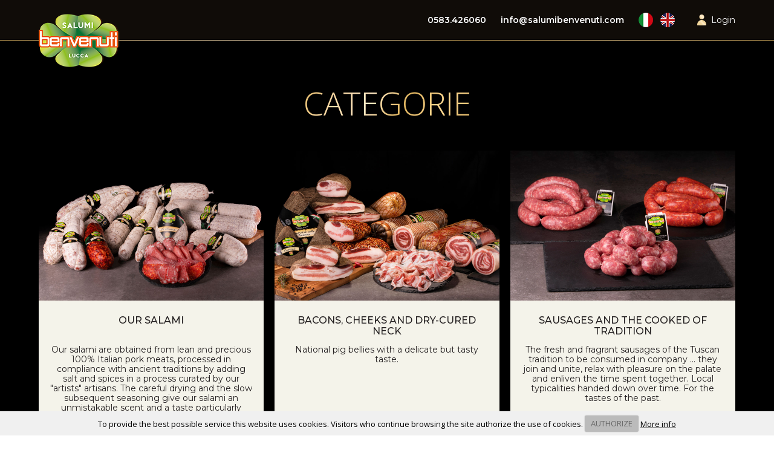

--- FILE ---
content_type: text/html; charset=utf-8
request_url: https://shop.salumibenvenuti.com/EN
body_size: 21399
content:

<!DOCTYPE html>
<html xmlns="http://www.w3.org/1999/xhtml">
<head><link rel="stylesheet" type="text/css" href="/DXR.axd?r=1_40,1_50,1_51,1_4,0_2312,0_2317-hoB8k" /><meta http-equiv="Content-Type" content="text/html; charset=utf-8" /><meta content="it" http-equiv="Content-Language" /><meta http-equiv="Content-Style-Type" content="text/css" /><meta name="viewport" content="width=device-width; initial-scale=1.0; minimum-scale=1.0; maximum-scale=1.0;" /><meta name="format-detection" content="telephone=no" /><link rel="icon" type="image/png" href="/favicon-96x96.png" sizes="96x96" /><link rel="icon" type="image/png" href="/favicon-16x16.png" sizes="16x16" /><link rel="icon" type="image/png" href="/favicon-32x32.png" sizes="32x32" /><meta name='google-signin-client_id' content='643002277073-60vbp8narr9o1l15oi982afloe7703ub.apps.googleusercontent.com' />
    <script src='https://apis.google.com/js/platform.js' async='async' defer='defer'></script>
    <script>
        var googleUser = {};
        var startApp = function() {
            gapi.load('auth2', function(){
                auth2 = gapi.auth2.init({
                    client_id: '643002277073-60vbp8narr9o1l15oi982afloe7703ub.apps.googleusercontent.com',
                    cookiepolicy: 'single_host_origin',
                });
                attachSignin(document.getElementById('btnRegistratiGoogle'));
                attachLogin(document.getElementById('btnLoginGoogle'));
            });
        };
        window.fbAsyncInit = function () {
            FB.init({
                appId: '524669734292137',
                cookie: true,
                xfbml: true,
                version: 'v3.0'
            });
        };

        (function(d, s, id)
        {
            var js, fjs = d.getElementsByTagName(s)[0];
            if (d.getElementById(id)) { return; }
            js = d.createElement(s); js.id = id;
            js.src = '//connect.facebook.net/en_US/sdk.js';
            fjs.parentNode.insertBefore(js, fjs);
        }(document, 'script', 'facebook-jssdk'));
        
        
    </script><link rel="stylesheet" media="screen" href="/App_Skins/Sito/css/normalize.css" /><link rel="stylesheet" media="screen" href="/App_Skins/Sito/css/boxmodel.css" /><link rel="stylesheet" media="screen" href="/App_Skins/Sito/css/menu.css" /><link rel="stylesheet" media="screen" href="/App_Skins/Sito/css/header.css" /><link rel="stylesheet" media="screen" href="/App_Skins/Sito/css/footer.css" /><link rel="stylesheet" media="screen" href="/App_Skins/Sito/css/shop.css" /><link rel="stylesheet" media="screen" href="/App_Skins/Sito/css/stile.css" /><link rel="stylesheet" media="screen" href="/App_Skins/Sito/css/FixCRM.css" />
<script id="Cookiebot" src="https://consent.cookiebot.com/uc.js" data-cbid="bda84ca6-4013-439a-b9bb-831ee4d98f3a" data-blockingmode="auto" type="text/javascript"></script>
<link rel="preconnect" href="https://fonts.gstatic.com" /><link href="https://fonts.googleapis.com/css2?family=Montserrat:wght@200;300;400;500;600;700&amp;family=Open+Sans:wght@300;400;600&amp;display=swap" rel="stylesheet" />
    

<title>

</title></head>
<body class="nojs ">

        <!-- Google tag (gtag.js) -->
    <script async src="https://www.googletagmanager.com/gtag/js?id=G-EWF97HZPDH"></script>
    <script>
        window.dataLayer = window.dataLayer || [];
        function gtag() { dataLayer.push(arguments); }
        gtag('js', new Date());

        gtag('config', 'G-EWF97HZPDH');
    </script>
	

    <form method="post" action="./EN" id="aspnetForm">
<div class="aspNetHidden">
<input type="hidden" name="__EVENTTARGET" id="__EVENTTARGET" value="" />
<input type="hidden" name="__EVENTARGUMENT" id="__EVENTARGUMENT" value="" />
<input type="hidden" name="__VIEWSTATE" id="__VIEWSTATE" value="Vo5xBs8LANxnIzTywIXQRFW6m5tsEooUpIOpP/YSjNun2Blst8rsHQ8/s+bUHOUo4yQNWOj6ND6xiTTw/6jhYo+l8HveoGfUcLl3XqSVTz026SvlkVN6MaNz29snAJ28LyFHbqMC+a50ldCO/b2IZPj6dmA2sLGGDEKuqAHI58mfhtL0+tPzsdXC2HAwv6w2KPLmq/Lxwgvm8NZA8UU3hedcQ944l7DaumzFyXphj7lXyX3zJ+zgzEJRATXf78EZACGgGGAwvtj/e8N/CDaxDds1PGzBXuWukHw6x1R/0Ef69kqaro3TDH3zztcwPGy/xU8MR6uLgPVXpdFWIsx/mZI4KgzkqfLJ8MEHJq41FgBgou/yo1Ijk0OaUvGF8COa7Sw6mAH7gUkD+WWL+FklrnR29sgnDgWBmyAK6So/AbitHkGVQSQFErL66mNOmch3IuuNpMulBd/JKrIFtQubJrI2B+eQ6BJ0lij8Tr+Jrrxu20norl+gXNiQvewEhBIAR3hvEy1kX3B2w7Y7dKuZ0MpnimA4zgCm8NEEBvs+mAWSQxaQ1AfTSvIMps1PbbZ+Je/2W0DmUz2QlHhz2kmJ5smUfNvDwr6HYh7FWXPBD7jIWGDpgQnSo6eFD1JrjEwAEspUfkQwiIw4AJaF5GIVmnb4s3cTpaqU2xLJmSSm7TYmrOFngmZTuFZW5yvbaCrXU9jbNxxTrOrf35CazfOFDSKJB9l3/7VazrLyyOgIWUYVG2N6jB6anuHVCd0vgcLQ+EqoUanMzzZ04fHl2qQcKJjSoTszswhtmvXkfGmaFHwZBJE3lUfb3RuvNm6rteyVZum+XiVXZsKyYUVRsBwsNS7FTqG36XEe72U2uMaL/hcdDDZLjs0yAil19SiASfSueY06EDqlckx8SIgXSdjO437HycNcMkCsZvTmQVHF4xqPByBiC5WJDaCTQTd/yU37C6i1J0WfNqPtjAZLh2yT5AJNBp56QlcVCCXeb21W/rYL6HSzIxRy1Q+YdW1vL+gVCofXz2ajkgS++xPkWtes5dm0Hhv8HS42oIOggwq5hiEzkXY0R/tEQttQrZ2bvPdTuGQcYI18LeSOYDtwh/AWUu0ZM34/k6/0X0X1XmCHy1MxcHGEZ3gNbpzXstqamvHY9TzpFX2AoD6reO4I6pSNoFCwnuplyjHrmrKQbdVXuzT3XWy8pRqOYRdmHbkvvM6SEdkSMePxNPuH+6J3XuvZz7WywBaiq/lAJqc0AfmhFiLkk6jwWfDLD1bsrbBOJ07p4wQwxk6N0iYx7JsNLOB8OAaJ25fhVSSTMzqzG5z/iHrl6+Q0MCeIVT5afEsuo+3TH5OWsKG4DOZnoZUtAMUc+gaYbvbcRmZLlTR1CXwMHzJn08WG+VAoGnE6IcCBy7ABG066h+yupveSnYLzARaAM850PHeilYeH3opdvyW28Xy9vaJEXJtaj/YHE+V2ziFn3xsjw/xDdR/FKj9hwP8xP4XapqAQPdqxD9X5j1MUrMrfdTwYz804x4UhAE2FYUakxiBTA7l2X0pUN5lphsX8fjHm0kIeoEiIXmHXefcOC1yaXq66raQ3BRiqXR/poo5w/SguG89nLTXLXnNbwMi7NB9aYcCtX17VlWvBwwQKSwf8wu8xELGNK6UpRAqUU2T5yhH69Ukjos9axjuamEjWk/SVjx4/MQdja1J4IrZNZSLqNyxJopF5PlGgyu22sE8O3k3yZiY0D6KDajpsMRt0enJSQpRRHORtomA9oUeuIidhqfC5b2yoVHmiZZcIoVDSkD/8USFv1dgtE2wnmVw4L/EbOjC4QNxP/mh/3pHG466lqRS7lxo1vMb2XgxGP3cHlRfFvM0tgCxBfybHCC9S9zWWHzdQX/D3YoClun4uLLtrW0+Jzrmof4rPlBHhE7I8Hvqy3lL7PiAzZMRs5CgPqK6SoFcz8DkGkb7SB0pSniyMl58i38JjaZCZP26fOdCoo7EnTUpt6AQsKkZJ1dND9m9NAF4X4CzREYPid4/f4Ij3heFa7qnRRvtwq/TdoY+z/gyBjPI/vXp4uPGNiz9bNYX9r+5aVDN3ptxUzRZp4IwoeUq8oH8u0oMsI3A7ZfcFmvXhlccF+UvHZ9ksN8BGwAqPnwzDJWHgoH0g3/zA8ouWDWPKIfp5baf58+E4BC385PiixHAwnJORydBTRNxBmYCGbzdn06eHppslhj1onGYqzxoDt2NcRx1oBOcAkYi/gUHG1BpVKK0oFwf+faJNTYiWnKFADQ766wJN7FLKmcrLkKO4MhyMa+0YDerts07+bQ4lXMhXy5THdx/zvN/NoZZWQ6Fgxn0GxfUvwiGQs+al9vBKtcYnXKaZ3ThWpLeF5mmvgPVrLTvucaoi4xaaBA4Jo45C5NHEz3wNjDHi/GmPuwjrcGZBZHmcohNarOFMy8MfFhYL2e9cePSLtbuH5uOb5hntCr9QDXetvH+s7Zv1r4AGHbh7GiTQ+j91S7U7GUKZyT4/t4e/7MEvJEScSro7c64/ckfo7CCuTkLsSTXTTTdXo1wE+xm2xdyjaspZwXNtfCXDackmNwnQWZKDr9ZyPsTTAg/rWAWz526PEgGbrCMQfQAZXSXPmO7nEE+W92B6FAmhxkzZ46aJwUNciWSYv/yTCDeuxhOgOxQRLttEvXhGHnWq483VXv2G73hOLjfjYJcHSCE0E8Jn57NAMpg4/K3/ZkuV3Ay7Wa7k3h34qJV4zF8tazAAMzx25txEtNp+rsjlO7R/6TaRP0vpP9R104nB+XVVmaLBLWN0WlomHp1t8HzLpbdd1baHNu7d98ga8wJZohK7gUKp6JDoxwv3haqHEXczrmfFbCoLBuuw2Rt47oxlOB1lYHvSl+NCY44CvtUZxGJCVbRPEqxl2ovGsy4sd3lB7o/Xvu0G9Feb/VJ3nvsQ/ESEcrwzim92xFyv4uvz4zykC6ou/lza8gvPyJ0XXJjUPi9P6ZRHfP+oB42dY+eJ7aII1UGZGMkOS8RmkVGIJ/fX50T04H6zEYcko50YpuGRxR2kYvl6mjJ4hJAmlTQBNY+tChiPS4ZC8c7qMt109rQcwOtWxDlCArvprHvgO6+0st77YQrw/VYR9gPQDwlMaBZNa/KIYbjC9wkGH5ozCk6k2w1BOjtbYlBo5F8FGGjazp3unNJ8e2/PYZEbafaPG4Z0CoN6Ah0o/Oc14uWoDSCMUhI9TB8EAgxJywT/CiKlAxkFioesDo1v80xTVlziW93OU4w3ayS0T33HucjJlRzKKqkz6QfXzr1VIKKgzo95iTlNYDp6/lFrXlQH45vplNzkSczrWK1CBE7s5yvnmqxZul60Q6rc2+I2MLtI6ZUR+McU54/m/UKekEJ4mYvkp4+g54o6mF9mLFfbD10cqJB/diXNkccxgvewGgQgo0i9cggqmtl7wtiwlUHyLgLxx9424OGbv/c82rbmqD8sx9oVotGNaN5btgNeM2Sy7eh54dP+4n69cnbg/vnn1yZoR2WugxEDnLJuAOPETEf6jxFXkU/[base64]/jzTTJvjuL4dNIO9rcnvh7lrOqZquL/WrbIFtHDphyozPQPMI3waw0cRArS/nOONYhW8x3oKL/k3Xw1txLsEchEvTIsSJ5UlzIaI7Od62/+aZ9lwNJDJIFmCQ2wqajy2Oev8U0aTlhTAh2k7Bbj2qL6BBl9UPK06SJPt8I1eGC5yqe5YyU0YjkydvrkJsrVZ47Kx36GPCdJTSb4WzTuOhs3z2ufF7rrll8BA9CreJ7paLUCUv+Fg1Z3X58m5OrDd0LCp1v1P/QJEQiqELNepldrS/9q+JOx4UBAYEsAs3DOfhR9AGQmjwUeQqzMuekB4FndhzuqGzaHf6jQHEzxgzdc0DGdCIdxvs/7K9Oh1f7bPQiFFHutuWWU1iFPdT9Xkh3emacCQN9oXVNBsYBXxi/iQj5pqclqlPRqFOot9Itrouwe56H2vBWTER3ppV474iQCcG1AdBfjrf7+p7eVNEJzfD0fJXTLtswjM6QXPJx3KD9NOuHEC+UvNl8X3XOkdNcQuGVgo9FDGftVKjVeVxHZgmWrZqEX6hV5BA/lo4t5TAJGpVj7w/Y5/TfEQrj3u0YFVLHBEIlctwk/CAsiNaAnq0LbojtKt9RzIr/m8HuQ6qTPPhA29yDmKIObHWUQhiCqe6oB/BFoIxsWlk5IwhZ5ak9akqS2ElNo8XwmpJIXoKyLaRp2YHSNlLxv604hMemrQSW44eL9cTcpzaxno9eNKgXc/ko4vJQgmvff8nBKuvZyQPdLTc7Y+bbgVkp9Q1g7o9pwmI6dJ5aQOi3Mr9VG93nfg6VJEW7dHE6N7cwT9LIe9v5lFDaQ04UmikHZjJyMSS7sFTUQi2xugZQGMFHafZLGPdUwyqF4SWxTh4zTf/cf5N9OFqg3+kHDsX0jU7GaWShGUftxvw1ucJ7rGTKYL+4nmAQiXUvukOJCIyEOPUs7GpTKWtY/67oqgUm0bHPJoIDtQlP4HsyUDD8whD6ymF2V8wsINh0iao/H8ybUmlWAKEiQ3Tr8Q6Sghu9iW3tJ9mT+95EeNL8ZGwpZWrIlX1LDCR8o8/P9/CKgzCmRRV0Bsv52noEG7uHJw5U0vKqoqPo4C5URqPACwHOc0YiBOHdTQQxvwwKLbvB4pEzVwkyh1iSOj9DLznRvXD/ys4Ikb1XSfRXj2pAfP9z92R5RSpO2ThHifXe5V5oDh9KGY6Flj5g+KXRnUhk2Hzqf2Y1lkwAXZVHmzq2d8LSzVhvSoBp0tANibHXjAHmJk8pxG/smO0D2i+wk28GnQ6feru08LsKO7045H8nk30yndL6Jx8qilOBjFhXEKAGYIfz2VHDEB82VRKvIfqaYneSkXyTJ8U/vU98qxCSQYT6mewTLDzj945EuHuvi79NSm7m6Ndren3hTsM4+Hkm/nlPWwlzmDFQbFPNTORkve0E+J0M7Scr0vnjhrqPflpn2S29DnwHoIblmx9XF8GHNzaWAjguQh6zqnaNDd6q5oZ3sazSErNail3cYen95bMfQXOGb75aLbyOL5gnKAwz4HzWlWXp/DuZM+GGpPLhdjIWOpS3+vjbOojw4A1koLpCfTGJbYIFYKrx8gqaDylTF5OvZwGIWC35u18EQL7959kq2RXjcMnubR5SezjXcOXLxTMFrX863xVfykAhcLNk7oG+GadAvJ2EdHUWl/hDaNlFSJsWfP5rxuFuAOqC1jWpUChebrVCCpgqCp/ytoMwqfqEFTCQhBAq2eYTbyt/xNDyqyPEGqiuwhba7qZZb/DyoKrMwbc/Ckl49fgIgXmzZG3syMFXNMlkQkrP6GsMKe/tcDwuBr6eenx0oSYJd4c0+UdhAebFhWezG82bHKo+sb6Gbld/h+xwSk1nDeeqWPV+zx7Zpd3QCT59s52lll3JbqvLkdifqYqhK6WUTKy2W3pmz5ZjLcijzTIapLd2j2Fv2rhEkVIJuShX9ZwVV9fsXCqrE353z5xZbDVeJsv4DCMzfS56Yd0rn9x6Uc1u0byWAQkgBxu6tGH8Vdf+IfMUhM9pktjdcdCvUqI9P3SFwa7ag/L0s6u2ew257QwOLp2cokZdxWvxaF67C2FVLQeCuiWU4xbshnW8WV2RA4I+yy1FYBUF3inwFpVmC/8R4Om2K4uMG1cK5QcHuh8+30FPUlg0lzG9hy52q4NMky+gc308RhoQliV1TgQ4cpaw6yrKwO/AvmTz/8e3cHeUTjcQuo1dRWFf5cnaL59mAfgC/7glROvekeguZS1LbeQwqDWXUnujW5w8MYHs7QdMiVEJANkLQKglKaKSS0Z7BuJyNtBbjkrX6/1WGpLPu2vXiO20jJJZd3/SYeFkK5UfMe2SvTJMm/B0p85mTKyQF2S8xxgwS6flBfI0OS1R3rYRsoV3RH+HhyKfXdB74BdYmlQrcf8NN5T/+dJMWwLA1l/jNnyqf/K18rO/mNSLdTQzyptbS1YhLlYlxy1OfCNw55JKdxnTKlk0y/TJjY88cHFgwHNql4B6bxpDpnnXwYZzVqaYmAusTrbuEEvzsoGBSttr3ZpJJe/II6Dr04Ruqy7WhvWdRYss9qdVUcxQcgZ2njDA2mXUzpRwdX+C3LEZfyutroW3IBn1gg4Axm7LSpESmKyAm6XHj2Pc9bXRE1DGQEN34NSL4/PFrCaK1GE0BHWSTadmpXJLkkC1RfCyKPcpyysdLHRVej2MLjx82bitioSawRetI7fR940GxlcPg2bmUWz+uO/VqJqp4b8dnWLP/26BAbkkKFXU6RX8s2Qh19YBfPQ6ajHRr/1XY44bEvObXB4DZ6ll6WKNKcHo3guly1bagpiz0/3Mi7XBXzYksCfU49pdnLLtkv+rtTMePizUzH0KjH6Rxps/f/OzDF6hv/AB2D/ADAnFB+KYQY74BhSGX40TpicTtppCLCVmGrdMR1oA8X1fYuVh4sGX0tfuhV9g7V/NER8kO2iLB8qmNqDyHK7grefNgGs+4wJ6G18kJWQziZ07V6OnAT/MGP+Tm/yHQ1TRD9YwWPBxvBJ6WvGoGggqQZMLCDz6nXN4UlR9Gx4eiUnDZG17LqrS8WMCyo9Q02TDakbW5sgkBITmE1sm/IG/TNM7kL22MX/RKD+7PuN58QbP5wmDpXHFdxWHo3iTPrFRzrs2vrPWurPxz5g46/3tz3wfrbV6sTn7T/[base64]/IfSIYp9Cl4raTO2aXmaBG86AZty+1FHki00wIzW5ZZJWI+dM+R57EdiHrAKdHvBDzy6E+tm/4mcJ1wS0WkcLWTg6oSDo/Wl7SvAe5ZB2ENbu4FbrtDgXjdnmnmYWbd6blT+KrzGXGzrpCEgqFmIewP5rae8licANQmc65jh1R7CnUo5sVx3G3fezX/5hF9llnV4+dNwtNo6VsnRVegpDfub01dCoXfND/9r+9+JsBp2MVqDj8HNe/mGEPVcJDs8kg8IUXdibRovjegp87YSPqyUYcbz1XMu0AKDUyZN9/RmoRb4zINm6CRADuzaS7figE8B0+X/TiPIW7BfYJZI8W+t2tOL8g6j6JWjnZRI3DZ/+PVivtPpXGqSn8kjOzNZDkoTm22BoZnciuraZcn95qQIjlS4SGMqpaXfzNS3sw3uqh+ItW18L1Ig5KTRGvvXsnFfvqvPGXVVDdSzcG1ETl/HT+B4mwyaQSEjpI67XrpC4v2vNCz/ZJML/jdokD6AYmJSLM=" />
</div>

<script type="text/javascript">
//<![CDATA[
var theForm = document.forms['aspnetForm'];
if (!theForm) {
    theForm = document.aspnetForm;
}
function __doPostBack(eventTarget, eventArgument) {
    if (!theForm.onsubmit || (theForm.onsubmit() != false)) {
        theForm.__EVENTTARGET.value = eventTarget;
        theForm.__EVENTARGUMENT.value = eventArgument;
        theForm.submit();
    }
}
//]]>
</script>


<script src="/WebResource.axd?d=pynGkmcFUV13He1Qd6_TZEpg9Cu4m820gr_IeV8DONaR0D00ZvR4uCgbgjseCTm4TnPHs0oqyh0F8ojYYDOL5A2&amp;t=638286151360000000" type="text/javascript"></script>

<div class="aspNetHidden">

	<input type="hidden" name="__VIEWSTATEGENERATOR" id="__VIEWSTATEGENERATOR" value="CA0B0334" />
	<input type="hidden" name="__EVENTVALIDATION" id="__EVENTVALIDATION" value="KP/xkR7kCtWm7Dq+VqugbpQjFT3bFD1tY99qMlBarYkfGkVp8KbIVn7X72e3K6LRp6Qm18T2gqyV9ZyTkY1fJ+w2Ct6FLscSeOqh/aL5PVQXIA0cYIohH8/Va8sp6YNhz8sl/yV70gHxpg/b9K20AQ==" />
</div>
    <!-- script del carrello"-->
    <script type="text/javascript">
        function ValidateFormnewsletter(s, e) {
            var allValid = ASPxClientEdit.ValidateEditorsInContainer(null, 'BtnSubmitNewsletter');
            if (allValid) { callbackFormNewsletter.PerformCallback(); }
        }


        function fancyAlert(msg) {
            jQuery.fancybox({
                'wrapCSS': 'ShopMultibox',
                'modal': true,
                'content': "<div class=\"Controller\"><div class=\"ControllerText\">" + msg + "</div><div class=\"ControllerButton\"><input class=\"ShopInputButton FancyButton Continue\" type=\"button\" onclick=\"jQuery.fancybox.close();\" value=\"Ok\"></div></div>"
            });
        }

        function fancyAlertCarrello(msg) {
            jQuery.fancybox({
                'wrapCSS': 'ShopMultibox',
                'modal': true,
                'content': "<div class=\"Controller\"><div class=\"ControllerText\">" + msg + "</div><div class=\"ControllerButton\"><input class=\"ShopInputButton FancyButton Continue\" type=\"button\" onclick=\"jQuery.fancybox.close();\" value=\"Continue Shopping\"></div><div class=\"ControllerButton\"><input class=\"ShopInputButton FancyButton GoCheckout\" type=\"button\" onclick=\"window.location.href='/EN/ShopperPage/';\" value=\"Go to cart\"></div></div>"
            });
        }

        function fancyAlertCarr(msg) {
            jQuery.fancybox({
                'wrapCSS': 'ShopMultibox',
                'modal': true,
                'content': "<div class=\"Controller\"><div class=\"ControllerText\">" + msg + "</div><div class=\"ControllerButton\"><input class=\"ShopInputButton FancyButton Continue\" type=\"button\" onclick=\"jQuery.fancybox.close();\" value=\"Close\"></div></div>"
            });
        }

        function fancyAlertWishList(msg) {
            jQuery.fancybox({
                'wrapCSS': 'ShopMultibox',
                'modal': true,
                'content': "<div class=\"Controller Wisher\"><div class=\"ControllerText\">" + msg + "</div><div class=\"ControllerButton\"><input class=\"ShopInputButton FancyButton Continue\" type=\"button\" onclick=\"jQuery.fancybox.close();\" value=\"Continue Shopping\"></div><div class=\"ControllerButton\"><input type=\"button\" onclick=\"window.location.href='/EN/RichiestaProdotti/';\" value=\"Go to wishlist\"></div></div>"
            });
        }

        function EndCallbackCarrello(s, e) {
            if (s.cpCarrelloAdd) {
                fancyAlertCarrello("Product added to cart");
               
                let qta = s.cpQuantitaAdd;
                qtaCart = $("#spnCartNumElements").html();
                $("#spnCartNumElements").html(parseInt(qtaCart) + qta);
                delete s.cpCarrelloAdd;
            }
            if (s.cpCarrelloAvviso) {
                fancyAlert("Your request has been processed. You will receive an e-mail at the registration address when the product will be available again.");
                delete s.cpCarrelloAvviso;
            }
        }

        function EndCallbackWishlist(s, e) {
            if (s.cpSession) {
                fancyAlertWishList("Product Added to Wishlist");
                delete s.cpSession;
            }
        }

        function AggiungiAlCarrello(s, e, quantita, codice, prezzo) {
            var cpInstance = ASPxClientCallbackPanel.Cast(CPShopper);
            fbq('track', 'AddToCart', {
                content_type: 'product',
                value: prezzo,
                contents: [
                    {
                        'id': codice,
                        'quantity': quantita.GetValue()
                    }
                ],
                Product_Variante: clientObject.GetText()
            });
            cpInstance.PerformCallback('ADD' + '~&|&~' + codice + '~&|&~' + quantita.GetValue());
        }

        function AggiungiAlCarrelloCombo(s, e, quantita, codice) {
            if (codice.GetValue() == null)
            {
                jQuery.fancybox({
                    'wrapCSS': 'ShopMultibox',
                    'modal': true,
                    'content': "<div class=\"Controller\"><div class=\"ControllerText\">Choose Variant</div><div class=\"ControllerButton\"><input class=\"ShopInputButton FancyButton Continue\" type=\"button\" onclick=\"jQuery.fancybox.close();\" value=\"Close\"></div></div>"
                });
            }
            else
            {
                var cpInstance = ASPxClientCallbackPanel.Cast(CPShopper);
                cpInstance.PerformCallback('ADD' + '~&|&~' + codice.GetValue() + '~&|&~' + quantita.GetValue());
            }
            
        }

        function AvvisamiQuandoDisponibile(s, e, codice)
        {
            var cpInstance = ASPxClientCallbackPanel.Cast(CPShopper);
            cpInstance.PerformCallback('AVVISAMI' + '~&|&~' + codice);
        }

        function AggiungiWish(s, e, quantita, codice) {
            var cpInstance = ASPxClientCallbackPanel.Cast(CPNumWishList);
            cpInstance.PerformCallback('ADDW' + '~&|&~' + codice + '~&|&~' + quantita.GetValue());
        }

        function AggiungiAlCarrelloVariante(s, e, quantita, codice, variante, prezzo) {
            var cpInstance = ASPxClientCallbackPanel.Cast(CPShopper);
            var clientObject = eval(variante);
            fbq('track', 'AddToCart', {
                content_type: 'product',
                value: prezzo,
                contents: [
                    {
                        'id': codice,
                        'quantity': quantita.GetValue()
                    }
                ],
                Product_Variante: clientObject.GetText()
            });
            cpInstance.PerformCallback('ADD' + '~&|&~' + codice + '~&|&~' + quantita.GetValue() + '~&|&~' + clientObject.GetValue());
        }

        function AggiungiCarrelloMulti(s, e) {
            var cpInstance = ASPxClientCallbackPanel.Cast(CPShopper);
            cpInstance.PerformCallback('MULTIADD' + '~&|&~' + 'value');
        }

        function NienteDaAggiungere(s, e) {
            jQuery.fancybox({
                'wrapCSS': 'ShopMultibox',
                'modal': true,
                'content': "<div class=\"Controller\"><div class=\"ControllerText\">Non hai selezionato alcun prodotto</div><div class=\"ControllerButton\"><input class=\"ShopInputButton FancyButton Continue\" type=\"button\" onclick=\"jQuery.fancybox.close();\" value=\"Close\"></div></div>"
            });
        }

        function AggiungiWishVariante(s, e, quantita, codice, variante) {
            var cpInstance = ASPxClientCallbackPanel.Cast(CPNumWishList);
            var clientObject = eval(variante);
            cpInstance.PerformCallback('ADDW' + '~&|&~' + codice + '~&|&~' + quantita.GetValue() + '~&|&~' + clientObject.GetValue());

        }
        function SpinOnInit(s, e) {
            $("#" + s.GetMainElement().id).next().find('label').text("Disponibilità " + s.GetMaxValue());
        }
    </script>
    <style>
        .btnEsci {
            background: none;
            border: 0;
            color: #fff;
            margin-left: 20px;
            cursor:pointer;
        }
    </style>

        <div class="MainCheckoutBox" style="display: none;">
        <script id="dxis_1919641135" src="/DXR.axd?r=1_303,1_184,1_297,1_210,1_220,1_187,1_181,1_286,1_289,1_183,1_197,1_182,1_276-hoB8k" type="text/javascript"></script><div class="dxpnlControl MainCheckoutText Clear" id="ctl00_ctl00_CPShopper">
	
                    <a id="ctl00_ctl00_CPShopper_lnkShopper"><i></i></a>
                    <span>Free Shipping on Orders over 99€</span>
                
</div><table id="ctl00_ctl00_CPShopper_LP" class="dxpnlLoadingPanelWithContent dxlpLoadingPanelWithContent" cellspacing="0" cellpadding="0" style="border-collapse:collapse;left:0px;top:0px;z-index:30000;display:none;">
	<tr>
		<td class="dx" style="padding-right:0px;"><img class="dxlp-loadingImage dxlp-imgPosLeft" src="/DXR.axd?r=1_58-hoB8k" alt="" align="middle" /></td><td class="dx" style="text-align:Center;vertical-align:Middle;padding-left:0px;"><span id="ctl00_ctl00_CPShopper_TL">Loading&hellip;</span></td>
	</tr>
</table><div id="ctl00_ctl00_CPShopper_LD" class="dxpnlLoadingDivWithContent dxlpLoadingDivWithContent dx-ft" style="left:0px;top:0px;z-index:29999;display:none;position:absolute;">

</div><script id="dxss_1792390872" type="text/javascript">
<!--
ASPx.createControl(ASPxClientCallbackPanel,'ctl00_ctl00_CPShopper','CPShopper',{'callBack':function(arg) { WebForm_DoCallback('ctl00$ctl00$CPShopper',arg,ASPx.Callback,'ctl00_ctl00_CPShopper',ASPx.CallbackError,true); },'uniqueID':'ctl00$ctl00$CPShopper','hideContentOnCallback':false},{'Init':function(s,e){ s.GetMainElement().className = s.GetMainElement().className.replace('dxpnlControl',''); },'EndCallback':EndCallbackCarrello});

//-->
</script>
    </div>


    <div id="ctl00_ctl00_PageTop" class="Unlogged">
        <header class="Header">
            <div class="TopBar">
                <div class="Container">
                    <div class="BoxWide">
				        <div class="TopInfo">
					        <div class="TopInfoItem Phone"><a href="tel:+390583426060"><i>0583.426060</i></a></div>
					        <div class="TopInfoItem Mail"><a href="mailto:info@salumibenvenuti.com"><i>info@salumibenvenuti.com</i></a></div>
				        </div>
                        <div class="Languages">
                            <ul>
                                <li><a href="/" id="ctl00_ctl00_FlagIT"><img src="/App_Skins/Sito/images/LangIta.png" srcset="/App_Skins/Sito/images/LangItaRetina.png 2x" alt="IT"></a></li>
                                <li><a href="/EN" id="ctl00_ctl00_FlagEN" class="SelectedItem"><img src="/App_Skins/Sito/images/LangEng.png" srcset="/App_Skins/Sito/images/LangEngRetina.png 2x" alt="EN"></a></li>
                            </ul>
                        </div>
                        <div class="LoginBox">
                            <div class="LoginBoxItem Login"><a href="/EN/login" id="ctl00_ctl00_LoginLink"><i>Login</i></a></div>    
                            
                            <input class="btnEsci" id="ctl00_ctl00_lnkLogout" value="Logout" name="ctl00$ctl00$lnkLogout" type="submit" style="display:none;" /><script id="dxss_93202687" type="text/javascript">
<!--
ASPx.createControl(ASPxClientButton,'ctl00_ctl00_lnkLogout','',{'autoPostBack':true,'uniqueID':'ctl00$ctl00$lnkLogout','isNative':true,'clientVisible':false,'serverEvents':['Click']});

//-->
</script>

                            <div class="LoginBoxItem BusinessArea" style="display:none"><a href="EN/RegAzienda" id="ctl00_ctl00_LoginBusinessLink"><i>Area Business</i></a></div>

                        </div>
                       
                        
			        </div>
		        </div>
	        </div>
	        <div class="MainBar">
		        <div class="Container">
                    <div class="BoxWide">
				        <div class="Logo"><a href="/EN" id="ctl00_ctl00_LinkHome" title="Home"><img src="/App_Skins/Sito/images/Spacer.png" alt="" /></a></div>
                        <div class="NavBar">
                                    <div class="MainMenuBox">
                                        <div class="NavOpenButton"><a onClick="menu();" style="cursor:pointer;"><img src="/App_Skins/Sito/images/Spacer.png" alt="" /></a></div>
                                        <nav class="MainMenu Clear">					
                                            <div class="NavigationLink">
                                                <ul>
						                            
                                                    
                                                            <li class="ClassicMenu"><a href="https://www.salumibenvenuti.com/home-en/">
                                                                Benvenuti</a>
                                                                
                                                            </li>
                                                        
                                                            <li class="ClassicMenu"><a href="https://www.salumibenvenuti.com/quality-guarantee/">
                                                                Quality Guarantee</a>
                                                                
                                                            </li>
                                                        
                                                            <li class="ClassicMenu"><a href="https://www.salumibenvenuti.com/tuscany-air/">
                                                                Tuscany Air</a>
                                                                
                                                            </li>
                                                        
                                                            <li class="ClassicMenu"><a href="https://shop.salumibenvenuti.com/EN/">
                                                                Buy on-line</a>
                                                                <ul>
                                                                        <li><a href="/Categorie/EN/our-salami">
                                                                            Our Salami</a>
                                                                        </li>
                                                                    
                                                                        <li><a href="/Categorie/EN/bacons-cheeks-and-dry-cured-neck">
                                                                            BACONS, CHEEKS AND DRY-CURED NECK</a>
                                                                        </li>
                                                                    
                                                                        <li><a href="/Categorie/EN/sausages-and-the-cooked-of-tradition">
                                                                            SAUSAGES AND THE COOKED OF TRADITION</a>
                                                                        </li>
                                                                    
                                                                        <li><a href="/Categorie/EN/our-hams">
                                                                            Our Hams</a>
                                                                        </li>
                                                                    
                                                                        <li><a href="/Categorie/EN/salami-take-away">
                                                                            SALAMI TAKE AWAY</a>
                                                                        </li>
                                                                    </ul>
                                                            </li>
                                                        
                                                            <li class="ClassicMenu"><a href="https://shop.salumibenvenuti.com/EN/RegAzienda">
                                                                Business Area</a>
                                                                
                                                            </li>
                                                                    
                                                </ul>

                                                <!-- Inizio nuova modifica -->
		                                        <ul class="StaticMenu">
			                                        <li class="ClassicMenu"><a href="javascript:void(0)">Acquisti online P.</a>
				                                        <ul>
					                                        <li><a href="/IT/RegAzienda">Area Business</a></li>
					                                        <li><a href="https://privati.salumibenvenuti.com/">Privati</a></li>
				                                        </ul>
			                                        </li>
		                                        </ul>
		                                        <!-- Fine nuova modifica -->
                                            </div>
                                        </nav>                                        
                                        <div class="TopCheckoutButton">
                                            <a href="EN/shopperPage" id="ctl00_ctl00_linkCart"><i id="ctl00_ctl00_cartNumItems"><span id='spnCartNumElements'>0</span></i></a>

                                        </div>
                </div>
            </div>
        </div>
    </div>
                </div>
                                   
        </header>
        
    



    <section id="ctl00_ctl00_PHContent_PHContent_divSlider" class="Section Hero">
        <div class="HeroIkarus owl-carousel owl-theme">
		    
                    <div class="HeroIkarusItem">
                        <img src="/Immagine/ElementoLista/202000005/ORIG/featured-product.jpg" alt="" />
                        <div class="Container">
						    <div class="Box HeroTextBox">
							    <div class="HeroTitle"><h1>BENVENUTI TO THE TABLE</h1></div>
							    <div class="HeroText">
								    <p>The Benvenuti sausage factory was born at the end of the 50s from the passion of the founding member</p>
							    </div>
                                <div style="display:none;" class="Button Stroked Big HeroButton"><a href="#">Scopri di più</a></div>
						    </div>
                        </div>
                    </div>
			    
        </div>
    </section>


    
    
        <section class="Section Parallax" style="display:none;background-image:url('/Immagine/ElementoLista/202000007/ORIG/certified-quality.jpg');">
	        <div class="Container">
                <div class="BoxWide">
                    <div class="HeroClaim WhiteText">
                        <h1>Certified Quality!</h1>
                        <p>Production self-control plan based on the haccp system integrated with BRC-IFS certifications</p>
                        <div class="Button Stroked White"><a href='/Pagine/EN/STANDARD/quality-certifications'>Scopri di più</a></div>
                    </div>
                </div>
            </div>
	    </section>
    
    <section class="Section WhiteSmoke">
		<div class="Container">
			<div class="BoxWide"><div class="Bookmark CenteredText"><span>Categorie</span></div></div>
			<div class="BoxWide">
				<div class="Wrapper">
					<div class="Widget">
						<div class="Binder Flexbox">
                            
                                    <div class="CategoryThumbBox">
								        <div class="ThumbCategoryImage">
									        <a href="/Categorie/EN/our-salami"><img src="/Immagine/CategoriaLista/Q0FUNQ2/ORIG/our-salami" alt="" /></a>
								        </div>
								        <div class="ThumbCategoryData">
									        <div class="ThumbCategoryName"><a href="/Categorie/EN/our-salami">Our Salami</a></div>
									        <div class="ThumbCategoryDescription">Our salami are obtained from lean and precious 100% Italian pork meats, processed in compliance with ancient traditions by adding salt and spices in a process curated by our "artists" artisans. The careful drying and the slow subsequent seasoning give our salami an unmistakable scent and a taste particularly appreciated by the most demanding consumers. All salami guarantee the absence of gluten, lactose and milk derivatives.</div>
									        <div class="Button Stroked"><a href="/Categorie/EN/our-salami">Scopri di più</a></div>
								        </div>
							        </div>
                                
                                    <div class="CategoryThumbBox">
								        <div class="ThumbCategoryImage">
									        <a href="/Categorie/EN/bacons-cheeks-and-dry-cured-neck"><img src="/Immagine/CategoriaLista/Q0FUOQ2/ORIG/bacons-cheeks-and-dry-cured-neck" alt="" /></a>
								        </div>
								        <div class="ThumbCategoryData">
									        <div class="ThumbCategoryName"><a href="/Categorie/EN/bacons-cheeks-and-dry-cured-neck">Bacons, Cheeks and dry-cured neck</a></div>
									        <div class="ThumbCategoryDescription">National pig bellies with a delicate but tasty taste.</div>
									        <div class="Button Stroked"><a href="/Categorie/EN/bacons-cheeks-and-dry-cured-neck">Scopri di più</a></div>
								        </div>
							        </div>
                                
                                    <div class="CategoryThumbBox">
								        <div class="ThumbCategoryImage">
									        <a href="/Categorie/EN/sausages-and-the-cooked-of-tradition"><img src="/Immagine/CategoriaLista/Q0FUMTA1/ORIG/sausages-and-the-cooked-of-tradition" alt="" /></a>
								        </div>
								        <div class="ThumbCategoryData">
									        <div class="ThumbCategoryName"><a href="/Categorie/EN/sausages-and-the-cooked-of-tradition">Sausages and the cooked of tradition</a></div>
									        <div class="ThumbCategoryDescription">The fresh and fragrant sausages of the Tuscan tradition to be consumed in company ... they join and unite, relax with pleasure on the palate and enliven the time spent together. 
Local typicalities handed down over time. For the tastes of the past.
</div>
									        <div class="Button Stroked"><a href="/Categorie/EN/sausages-and-the-cooked-of-tradition">Scopri di più</a></div>
								        </div>
							        </div>
                                
                                    <div class="CategoryThumbBox">
								        <div class="ThumbCategoryImage">
									        <a href="/Categorie/EN/our-hams"><img src="/Immagine/CategoriaLista/Q0FUNA2/ORIG/our-hams" alt="" /></a>
								        </div>
								        <div class="ThumbCategoryData">
									        <div class="ThumbCategoryName"><a href="/Categorie/EN/our-hams">Our Hams</a></div>
									        <div class="ThumbCategoryDescription">Our hams are obtained with a processing that respects the oldest tradition. We use the finest thighs of selected pigs, processed with the addition of salt and spices by expert hands who know how to take care of them. The attention to the phases of salting, maturation and slow seasoning, give the meat a particularly unmistakable taste and scent.</div>
									        <div class="Button Stroked"><a href="/Categorie/EN/our-hams">Scopri di più</a></div>
								        </div>
							        </div>
                                
                                    <div class="CategoryThumbBox">
								        <div class="ThumbCategoryImage">
									        <a href="/Categorie/EN/salami-take-away"><img src="/Immagine/CategoriaLista/Q0FUOA2/ORIG/salami-take-away" alt="" /></a>
								        </div>
								        <div class="ThumbCategoryData">
									        <div class="ThumbCategoryName"><a href="/Categorie/EN/salami-take-away">Salami Take away</a></div>
									        <div class="ThumbCategoryDescription">All our cured meats in sizes and packaging suitable for fast consumption and in limited quantities available as freshly sliced. From trays in a protective atmosphere, to vacuum slices or whole bulk.</div>
									        <div class="Button Stroked"><a href="/Categorie/EN/salami-take-away">Scopri di più</a></div>
								        </div>
							        </div>
                                
						</div>
					</div>
				</div>
			</div>
		</div>
	</section>
    
        <section class="Section FreshBox">
		    <div class="Container">
			    <div class="BoxWide Flexbox">
				    <div class="FreshBoxImage"><img src='/Immagine/ElementoLista/202000008/ORIG/a-transport-always-in-the-cool.jpg' alt="" /></div>
				    <div class="FreshBoxText WhiteText">
					    <h2>48h of freshness!</h2>
					    Fast deliveries by controlled temperature transport by STEF ITALIA.
				    </div>
				    <div class="FreshBoxButton">
					    <div class="Button Big Stroked White"><a href='/Lista/EN/NUB_FRESH_BOX/48h-of-freshness'>Scopri di più</a></div>
				    </div>
			    </div>
		    </div>
	    </section>
    


        <footer class="Footer">
            <div class="Container">
                <div class="BoxWide">
                    <div class="TopSwitch"><a href="#PageTop"><img src="/App_Skins/Sito/images/Spacer.png" alt="" /></a></div>
                    <div class="FooterSx">
                        <address class="FooterAddress">
                            <p>SALUMI BENVENUTI S.r.l.
                                <br />Via della Santissima Annunziata, 1225/C
                                <br />55100 Lucca ITALY
                                <br />Tel. +39 0583.426060/426191
                                <br />Fax. +39 0583.426085
                                <br />Partita Iva e Codice Fiscale 00142430461
                                <br />E-mail: info@salumibenvenuti.com
                                <br />P.E.C.: info@pec.salumibenvenuti.com
                                <br />Codice SDI: M5UXCR1
                            </p>
                        </address>
                    </div>
                    <div class="FooterDx">
                        <div class="SecondaryMenu">
                            <ul>
                                <li><h4>Credits</h4>
                                    <ul>
                                        <li><a href="http://www.nubess.com" target="_blank" title="Visita il Sito">Credits</a></li>
                                    </ul>
                                </li>
                                <li><h4>Do you need help?</h4>
                                    <ul>
                                        
                                                <li><a href="javascript:void()">How to Buy</a></li>
                                                
                                            
                                    </ul>
                                </li>
                                <li><h4></h4>
                                    <ul>
                                        
                                    </ul>
                                </li>
                                <li><h4></h4>
                                    <ul>
                                        
                                    </ul>
                                </li>
                               

                            </ul>
                        </div>
                        <div class="SocialMenu">
                            <h3>Seguici sui nostri canali social</h3>
                            <ul>
                                <li><a href="https://www.facebook.com/salumibenvenuti/" target="_blank" rel="nofollow"><img src="/cmsdata/benvenuti/fb-oro.png" title="Facebook" alt="Facebook" /></a></li>
                                <li>	<a href="https://www.instagram.com/salumibenvenuti/" target="_blank" rel="nofollow"><img src="/cmsdata/benvenuti/inst-oro.png" title="Instagram" alt="Instagram" /></a></li>
                                <li><a href="https://www.linkedin.com/company/salumi-benvenuti-s-r-l" target="_blank" rel="nofollow"><img src="/cmsdata/benvenuti/in-oro.png" title="LinkedIn" alt="LinkedIn" /></a></li>
                            </ul>
                        </div>
                    </div>
                </div>
            </div>
        </footer>

    </div>
	<script type="text/javascript">
	    function ChangeType(s, type) {
	        // Some desktop browsers throw an exception if a value of the type property is not supported.
	        try {
	            s.GetInputElement().type = type;
	        }
	        catch (err) {
	            //alert("\"" + type + "\"\n\r " + err.message);
	        }
	    }
	</script>
    <script id="dxss_579104548" type="text/javascript">
<!--
ASPx.createControl(ASPxClientCallback,'ctl00_ctl00_cpCallBack','cpCallBack',{'callBack':function(arg) { WebForm_DoCallback('ctl00$ctl00$cpCallBack',arg,ASPx.Callback,'ctl00_ctl00_cpCallBack',ASPx.CallbackError,true); },'uniqueID':'ctl00$ctl00$cpCallBack'});

//-->
</script>
    <table class="dxlpLoadingPanel_MetropolisBlue dxlpControl_MetropolisBlue" cellspacing="0" cellpadding="0" id="ctl00_ctl00_lpLoading" style="border-collapse:collapse;position:absolute;left:0px;top:0px;z-index:30000;display:none;">
	<tr>
		<td class="dx" style="padding-right:0px;"><img class="dxlp-loadingImage dxlp-imgPosLeft" src="/DXR.axd?r=1_58-hoB8k" alt="" align="middle" /></td><td class="dx" style="padding-left:0px;"><span id="ctl00_ctl00_lpLoading_TL">Attendere</span></td>
	</tr>
</table><div id="ctl00_ctl00_lpLoading_LD" class="dxlpLoadingDiv_MetropolisBlue dxlpControl_MetropolisBlue dx-ft" style="left:0px;top:0px;z-index:29999;display:none;position:absolute;">

</div><script id="dxss_427382613" type="text/javascript">
<!--
ASPx.createControl(ASPxClientLoadingPanel,'ctl00_ctl00_lpLoading','lpLoading',{'uniqueID':'ctl00$ctl00$lpLoading'});

//-->
</script>
    
    <!-- script.html   ATTENZIONE conservare i cookie"-->
    <script src="https://ajax.googleapis.com/ajax/libs/jquery/1.9.1/jquery.min.js"></script>
    <script src="https://code.jquery.com/ui/1.11.1/jquery-ui.min.js"></script>

    <link rel="stylesheet" media="screen" href="/cookie/cookiecuttr.css" />
    <script type="text/javascript" src="/cookie/jquery.cookie.js"></script>
	<script src='/cookie/jquery.cookiecuttr-en.js'></script>

    <script type="text/javascript" src="/App_Skins/Sito/js/jquery.fancybox.js"></script>
    <link rel="stylesheet" media="screen" href="/App_Skins/Sito/css/jquery.fancybox.css" />
        
    <script type="text/javascript" src="/App_Skins/Sito/js/jquery.waypoints.js"></script>
    <script type="text/javascript" src="/App_Skins/Sito/js/menutype.js" ></script>
    <script type="text/javascript" src="/App_Skins/Sito/js/owl.carousel.min.js"></script>

    <script>
    $(window).load(function () {
	    "use strict";
        //Verifico se il dispositovo è touch
        try {  
            document.createEvent("TouchEvent");  
            $("body").addClass("yes_touch");
        } catch (e) {  
            $("body").addClass("no_touch");
        }
    })
    </script>


    <script type="text/javascript">
	    function countrymenu() {
	    if ($('body').hasClass('countrymenu')) {
		    $('body').removeClass('countrymenu')
		    }
		    else {
			    $('body').addClass('countrymenu')
		    }
	    }
    </script>

    <script type="text/javascript">
	    function mainsearch() {
	    if ($('body').hasClass('mainsearch')) {
		    $('body').removeClass('mainsearch')
		    }
		    else {
			    $('body').addClass('mainsearch')
		    }
	    }
    </script>

    <script type="text/javascript">
	    function sidebarmenu() {
	    if ($('body').hasClass('sidebarmenu')) {
		    $('body').removeClass('sidebarmenu')
		    }
		    else {
			    $('body').addClass('sidebarmenu')
		    }
	    }
    </script>

    <script type="text/javascript">
	    $(window).load(function () {
		    //Apparitore
		    $(".App-animated").css("opacity", "0");
		    $(".App-animated").waypoint(function () {
			    var l = $(this).attr("data-animate");
			    var delayanimate = $(this).attr('data-delay');

			    if( delayanimate > 0 ) {
			       var delayTime = (delayanimate / 1000) + 's';

			       $(this).css({
				      'visibility'              : 'visible',
				      '-webkit-animation-delay' : delayTime,
				      '-moz-animation-delay'    : delayTime,   
				      '-o-animation-delay'      : delayTime,     
				      'animation-delay'         : delayTime,
			       });
			    }

			    $(this).css("opacity", "");
			    $(this).addClass("animated " + l)
		    }, {
			    offset: "90%",
			    triggerOnce: true
		    });
	    });
    </script>

    <!-- Inizio Script Sticky -->
    <script>
	    $(window).scroll(function() {
		    if ($(this).scrollTop() > 1){  
			    $('body').addClass("sticky");
		    }
		    else{
			    $('body').removeClass("sticky");
		    }
	    });
    </script>
    <script>
	    $(window).scroll(function() {
		    if ($(this).scrollTop() > 400){  
			    $('body').addClass("stickymoove");
		    }
		    else{
			    $('body').removeClass("stickymoove");
		    }
	    });
    </script>
    <!-- Fine Script Sticky -->


    <!-- Slider/Caroselli -->

    <link rel="stylesheet" media="screen" href="/App_Skins/Sito/css/owl.carousel.min.css" />
    <link rel="stylesheet" media="screen" href="/App_Skins/Sito/css/owl.theme.default.min.css" />

    <!-- Inizio Script Carosello Hero  -->
    <script>
	    $(document).ready(function() {
	      $(".HeroIkarus").owlCarousel({
		    items: 1,
		    loop: true,
		    nav:true,
		    autoplay: true,
		    autoplayTimeout: 6000,
		    animateOut: 'fadeOut',
  		    animateIn: 'fadeIn',
              autoplayHoverPause: true,
              dots: false
	      });
	    })
    </script>
    <!-- Fine Script Carosello Hero  -->

    <!-- Inizio Script Cariosello Boxed -->
    <script>
	    $(document).ready(function() {
	      $(".BoxedIkarus").owlCarousel({
		    items: 1,
		    loop: true,
		    nav:true,
		    autoplay: true,
		    autoplayTimeout: 6000,
		    animateOut: 'fadeOut',
  		    animateIn: 'fadeIn',
		    autoplayHoverPause: true
	      });
	    })
      </script>
    <!-- Fine Script Cariosello Boxed  -->
		
		
    <!-- Inizio script carosello Classico -->
    <script>
	    $(document).ready(function() {
	      $(".ClassicIkarus").owlCarousel({
		    loop: true,
		    nav:true,
		    margin:1,
		    autoplay: false,
		    autoplayTimeout: 6000,
		    animateOut: 'fadeOut',
  		    animateIn: 'fadeIn',
		    autoplayHoverPause: true,
		    responsive:{
            0:{
                items:1
            },
            377:{
                items:2
            },
		    1023:{
                items:3
            },
            1350:{
                items:3
            }
        }
	      });
	    })
    </script>
    <!-- Fine script carosello Classico  -->

    <!-- Visualizzazioni Prodotti -->
    <script type="text/javascript">
	    function gridview() {
		    $('.ItemThumbHolder').removeClass('listview')
	    }
    </script>

    <script type="text/javascript">
	    function listview() {
		    $('.ItemThumbHolder').addClass('listview')
	    }
    </script>


    <script type="text/javascript">
	    $(document).ready(function() {
		    $('.FancyVideo').fancybox({
			    width     : 800,// modificare questa riga per settare la misura: default è 800
			    height    : 600
		    });
	    });
    </script>

    <script type="text/javascript">
	    $(document).ready(function() {
		    $('.privacy').fancybox();
	    });
    </script>

    <script type="text/javascript">
	    $(document).ready(function() {
		    $('.LoginPopUp').fancybox({
			    width     : 500,// modificare questa riga per settare la misura: default è 800
			    height    : 600
		    });
	    });
    </script>

    <!-- Inizio Script Toggle Custom Select -->
    <script type="text/javascript"> 
	    $(document).ready(function() {
		    $(".CustomOption").hide();
		    $(".CustomSelect").addClass('Open');
		    $(".CustomSelect").click(function(){
			    $(this).parent().find(".CustomOption").slideToggle('fast');
			    $(this).toggleClass('Open').toggleClass('Close');
		    });
	    });
    </script>
    <script type="text/javascript">
        $('body').on('click touchstart', '.CustomOption tr', function () {
            Valore = $(this).children().first().text();
            $(this).parents('.ThumbSelect').children('.CustomSelect').html($(this).children().last().children().first().text());
            $(this).parents('.ThumbSelect').children('.CustomSelect').toggleClass('Open').toggleClass('Close');
            $(this).parents(".CustomOption").slideToggle('fast');
            $(this).parents('.ThumbSelect').children('.ValoreVariante').val(Valore);
        })
    </script>
    <!-- Fine Script Toggle Custom Select-->

     <!-- Inizio Script Toggle Classico -->
	    <script type="text/javascript"> 
		    $(document).ready(function() {
			    $(".ToggleBox").hide();
			    $(".ToggleButton").addClass('Open');
			    $(".ToggleButton").click(function(){
				    $(this).parent().find(".ToggleBox").slideToggle('fast');
				    $(this).toggleClass('Open').toggleClass('Close');
			    });            
		    });
        </script>
        <!-- Fine Script Toggle Classico -->


    <!-- Inizio Script Tab -->
    <script type="text/javascript"> 
	    $(document).ready(function () {
		    $(".TabContent").hide();
		    $(".TabButtonBox .TabButton:nth-child(1)").addClass('SelectedItem');
		    $(".TabContentBox .TabContent:nth-child(1)").fadeIn('fast');

		    $(".TabButtonBox .TabButton").click(function(){
			    if (!$(this).hasClass('SelectedItem'))
			    {
				    $(this).parent().children().removeClass('SelectedItem');
				    $(this).parents('.TabsHolderBox').find('.TabContentBox').find('.TabContent').fadeOut(0);
				    $(this).addClass('SelectedItem');
				    myself = this;
				    $(this).parent().children().each(function(index, value){
					    if(value == myself)
					    {
						    $(this).parents('.TabsHolderBox').find('.TabContentBox').find(".TabContent:nth-child("+ (index+1) +")").fadeIn('fast');
					    }
				    })
			    }
		    });
          });
    </script>
    <!-- Fine Script Tab -->


    <!-- Inizio Script Tab del Menu -->
    <script type="text/javascript"> 
	    $(document).ready(function () {
		    $(".MegaMenuTabContent").hide();
		    $(".MegaMenuTabButtonBox .MegaMenuTabButton:nth-child(1)").addClass('SelectedItem');
		    $(".MegaMenuTabContentBox .MegaMenuTabContent:nth-child(1)").fadeIn('fast');

		    $(".MegaMenuTabButtonBox .MegaMenuTabButton").click(function(e){
			    if (!$(this).hasClass('SelectedItem'))
			    {
				    e.preventDefault();
				    $(this).parent().children().removeClass('SelectedItem');
				    $(this).parents('.MegaMenuTabsHolderBox').find('.MegaMenuTabContentBox').find('.MegaMenuTabContent').fadeOut(0);
				    $(this).addClass('SelectedItem');
				    myself = this;
				    $(this).parent().children().each(function(index, value){
					    if(value == myself)
					    {
						    $(this).parents('.MegaMenuTabsHolderBox').find('.MegaMenuTabContentBox').find(".MegaMenuTabContent:nth-child("+ (index+1) +")").fadeIn('fast');
					    }
				    })
			    }
		    });
          });
    </script>
    
    
    


    

<script type="text/javascript">
//<![CDATA[

var callBackFrameUrl='/WebResource.axd?d=beToSAE3vdsL1QUQUxjWdYh9JHONG2H04s6O_1nVAiJB38MCO9PxJphHBkHeFJqZvU_lwMLmIN9rmZIg_MIwRQ2&t=638286151360000000';
WebForm_InitCallback();//]]>
</script>
</form>
    <!--Codice di monitoraggio Analytics-->
    <script>
        (function (i, s, o, g, r, a, m) {
            i['GoogleAnalyticsObject'] = r; i[r] = i[r] || function () {
                (i[r].q = i[r].q || []).push(arguments)
            }, i[r].l = 1 * new Date(); a = s.createElement(o),
            m = s.getElementsByTagName(o)[0]; a.async = 1; a.src = g; m.parentNode.insertBefore(a, m)
        })(window, document, 'script', '//www.google-analytics.com/analytics.js', 'ga');

        ga('create', 'UA-145184163-1', 'auto');
        ga('set', 'anonymizeIp', true);
        ga('send', 'pageview');
        
    </script>
    <!-- inizio codice di monitoraggio -->
<script type="text/javascript" src=https://ssc.paginegialle.it/cgi-bin/getcod.cgi?USER=318C6662-E282-6046-E050-A8C08D2619B4&BC=sitocliente></script>
<!-- fine codice di monitoraggio -->
</body>
</html>


--- FILE ---
content_type: text/css
request_url: https://shop.salumibenvenuti.com/App_Skins/Sito/css/boxmodel.css
body_size: 1625
content:
@charset "utf-8";
/* CSS Document */
/*Regole Tablet Landscape */

.LayoutHolder{width:100%;margin-right:auto;margin-left:auto;}
.LayoutHolder.Boxed{max-width:1600px;}
.LayoutHolder::after{content:"";clear:both;display:block;}

.Header, .Section, .Footer{width:100%;}
.Header::after{content:"";clear:both;display:block;}
.Section::after{content:"";clear:both;display:block;}
.Footer::after{content:"";clear:both;display:block;}
.Container{width:100%;max-width:1200px;box-sizing:border-box;margin:0 auto;}
.Container::after{content:"";clear:both;display:block;}

.Box, .BoxWide, .Box9Wide, .Box99Wide, .Box999Wide, .Box9999Wide, .Box8Wide, .Box88Wide, .Box888Wide, .Box8888Wide, .Box7Wide, .Box77Wide, .Box777Wide, .Box7777Wide, .Box6Wide, .Box66Wide, .Box666Wide, .Box6666Wide, .Box5Wide, .Box55Wide, .Box555Wide, .Box5555Wide, .Box4Wide, .Box44Wide, .Box444Wide, .Box4444Wide, .Box3Wide, .Box33Wide, .Box333Wide, .Box3333Wide{box-sizing:border-box;padding-right:24px;padding-left:24px;}

.BoxWide{width:100%;}
.Box9Wide{width:100%;}
.Box99Wide{width:75%;}
.Box999Wide{width:75%;}
.Box9999Wide{width:75%;}
.Box8Wide{width:100%;}
.Box88Wide{width:66.6666666666%;}
.Box888Wide{width:66.6666666666%;}
.Box8888Wide{width:66.6666666666%;}
.Box7Wide{width:100%;}
.Box77Wide{width:58.3333333333%;}
.Box777Wide{width:58.3333333333%;}
.Box7777Wide{width:58.3333333333%;}
.Box6Wide{width:100%;}
.Box66Wide{width:50%;}
.Box666Wide{width:50%;}
.Box6666Wide{width:50%;}
.Box5Wide{width:100%;}
.Box55Wide{width:41.6666666666%;}
.Box555Wide{width:41.6666666666%;}
.Box5555Wide{width:41.6666666666%;}
.Box4Wide{width:100%;}
.Box44Wide{width:33.3333333333%;}
.Box444Wide{width:33.3333333333%;}
.Box4444Wide{width:33.3333333333%;}
.Box3Wide{width:100%;}
.Box33Wide{width:25%;}
.Box333Wide{width:25%;}
.Box3333Wide{width:25%;}





/*---------------------------------------------------------------------------------------------------------------------------------------------------------------------------------------------*/

/* Regole PC>1320 */ 
@media all and (min-width: 1320px) {

.Container{}
.Box, .BoxWide, .Box9Wide, .Box99Wide, .Box999Wide, .Box9999Wide, .Box8Wide, .Box88Wide, .Box888Wide, .Box8888Wide, .Box7Wide, .Box77Wide, .Box777Wide, .Box7777Wide, .Box6Wide, .Box66Wide, .Box666Wide, .Box6666Wide, .Box5Wide, .Box55Wide, .Box555Wide, .Box5555Wide, .Box4Wide, .Box44Wide, .Box444Wide, .Box4444Wide, .Box3Wide, .Box33Wide, .Box333Wide, .Box3333Wide{padding-right:24px;padding-left:24px;}

.Box9Wide{width:75%;}
.Box99Wide{width:75%;}
.Box999Wide{width:75%;}
.Box9999Wide{width:75%;}
.Box8Wide{width:66.6666666666%;}
.Box88Wide{width:66.6666666666%;}
.Box888Wide{width:66.6666666666%;}
.Box8888Wide{width:66.6666666666%;}
.Box7Wide{width:58.3333333333%;}
.Box77Wide{width:58.3333333333%;}
.Box777Wide{width:58.3333333333%;}
.Box7777Wide{width:58.3333333333%;}
.Box6Wide{width:50%;}
.Box66Wide{width:50%;}
.Box666Wide{width:50%;}
.Box6666Wide{width:50%;}
.Box5Wide{width:41.6666666666%;}
.Box55Wide{width:41.6666666666%;}
.Box555Wide{width:41.6666666666%;}
.Box5555Wide{width:41.6666666666%;}
.Box4Wide{width:33.3333333333%;}
.Box44Wide{width:33.3333333333%;}
.Box444Wide{width:33.3333333333%;}
.Box4444Wide{width:33.3333333333%;}
.Box3Wide{width:25%;}
.Box33Wide{width:25%;}
.Box333Wide{width:25%;}
.Box3333Wide{width:25%;}
	

	
}

/*---------------------------------------------------------------------------------------------------------------------------------------------------------------------------------------------*/

/* Regole Tablet Verticale */
@media all and (min-width:768px) and (max-width: 989px) and (orientation: portrait) {

.Container{width:100%;}
.Box, .BoxWide, .Box9Wide, .Box99Wide, .Box999Wide, .Box9999Wide, .Box8Wide, .Box88Wide, .Box888Wide, .Box8888Wide, .Box7Wide, .Box77Wide, .Box777Wide, .Box7777Wide, .Box6Wide, .Box66Wide, .Box666Wide, .Box6666Wide, .Box5Wide, .Box55Wide, .Box555Wide, .Box5555Wide, .Box4Wide, .Box44Wide, .Box444Wide, .Box4444Wide, .Box3Wide, .Box33Wide, .Box333Wide, .Box3333Wide{padding-right:24px;padding-left:24px;}

.Box99Wide{width:100%;}
.Box999Wide{width:75%;}
.Box9999Wide{width:75%;}
.Box8Wide{width:100%;}
.Box88Wide{width:100%;}
.Box888Wide{width:66.6666666666%;}
.Box8888Wide{width:66.6666666666%;}
.Box7Wide{width:100%;}
.Box77Wide{width:100%;}
.Box777Wide{width:58.3333333333%;}
.Box7777Wide{width:58.3333333333%;}
.Box6Wide{width:100%;}
.Box66Wide{width:100%;}
.Box666Wide{width:50%;}
.Box6666Wide{width:50%;}
.Box5Wide{width:100%;}
.Box55Wide{width:100%;}
.Box555Wide{width:41.6666666666%;}
.Box5555Wide{width:41.6666666666%;}
.Box4Wide{width:100%;}
.Box44Wide{width:100%;}
.Box444Wide{width:33.3333333333%;}
.Box4444Wide{width:33.3333333333%;}
.Box3Wide{width:100%;}
.Box33Wide{width:100%;}
.Box333Wide{width:25%;}
.Box3333Wide{width:25%;}

}

/*---------------------------------------------------------------------------------------------------------------------------------------------------------------------------------------------*/	

/* Regole Smartphone Orizzontale */
@media all and (max-width: 989px) and (orientation: landscape) {

.Container{width:100%;}
.Box, .BoxWide, .Box9Wide, .Box99Wide, .Box999Wide, .Box9999Wide, .Box8Wide, .Box88Wide, .Box888Wide, .Box8888Wide, .Box7Wide, .Box77Wide, .Box777Wide, .Box7777Wide, .Box6Wide, .Box66Wide, .Box666Wide, .Box6666Wide, .Box5Wide, .Box55Wide, .Box555Wide, .Box5555Wide, .Box4Wide, .Box44Wide, .Box444Wide, .Box4444Wide, .Box3Wide, .Box33Wide, .Box333Wide, .Box3333Wide{padding-right:3%;padding-left:3%;}

.Box9Wide{width:100%;}
.Box99Wide{width:100%;}
.Box999Wide{width:100%;}
.Box9999Wide{width:75%;}
.Box8Wide{width:100%;}
.Box88Wide{width:100%;}
.Box888Wide{width:100%;}
.Box8888Wide{width:66.6666666666%;}
.Box7Wide{width:100%;}
.Box77Wide{width:100%;}
.Box777Wide{width:100%;}
.Box7777Wide{width:58.3333333333%;}
.Box6Wide{width:100%;}
.Box66Wide{width:100%;}
.Box666Wide{width:100%;}
.Box6666Wide{width:50%;}
.Box5Wide{width:100%;}
.Box55Wide{width:100%;}
.Box555Wide{width:100%;}
.Box5555Wide{width:41.6666666666%;}
.Box4Wide{width:100%;}
.Box44Wide{width:100%;}
.Box444Wide{width:100%;}
.Box4444Wide{width:33.3333333333%;}
.Box3Wide{width:100%;}
.Box33Wide{width:100%;}
.Box333Wide{width:100%;}
.Box3333Wide{width:25%;}

}


/*---------------------------------------------------------------------------------------------------------------------------------------------------------------------------------------------*/

/* Regole Smartphone Verticale */
@media all and (max-width: 767px) and (orientation: portrait) {
	
.Box, .BoxWide, .Box9Wide, .Box99Wide, .Box999Wide, .Box9999Wide, .Box8Wide, .Box88Wide, .Box888Wide, .Box8888Wide, .Box7Wide, .Box77Wide, .Box777Wide, .Box7777Wide, .Box6Wide, .Box66Wide, .Box666Wide, .Box6666Wide, .Box5Wide, .Box55Wide, .Box555Wide, .Box5555Wide, .Box4Wide, .Box44Wide, .Box444Wide, .Box4444Wide, .Box3Wide, .Box33Wide, .Box333Wide, .Box3333Wide{padding-right:4%;padding-left:4%;}
	
.Box9Wide{width:100%;}
.Box99Wide{width:100%;}
.Box999Wide{width:100%;}
.Box9999Wide{width:100%;}
.Box8Wide{width:100%;}
.Box88Wide{width:100%;}
.Box888Wide{width:100%;}
.Box8888Wide{width:100%;}
.Box7Wide{width:100%;}
.Box77Wide{width:100%;}
.Box777Wide{width:100%;}
.Box7777Wide{width:100%;}
.Box6Wide{width:100%;}
.Box66Wide{width:100%;}
.Box666Wide{width:100%;}
.Box6666Wide{width:100%;}
.Box5Wide{width:100%;}
.Box55Wide{width:100%;}
.Box555Wide{width:100%;}
.Box5555Wide{width:100%;}
.Box4Wide{width:100%;}
.Box44Wide{width:100%;}
.Box444Wide{width:100%;}
.Box4444Wide{width:100%;}
.Box3Wide{width:100%;}
.Box33Wide{width:100%;}
.Box333Wide{width:100%;}
.Box3333Wide{width:100%;}
	
	
}

/*---------------------------------------------------------------------------------------------------------------------------------------------------------------------------------------------*/

/* Regole per dispositivi Retina | */
@media
only screen and (-webkit-min-device-pixel-ratio: 2),
only screen and (min--moz-device-pixel-ratio: 2),
only screen and (-moz-min-device-pixel-ratio: 2),
only screen and (-o-min-device-pixel-ratio: 2/1),
only screen and (min-device-pixel-ratio: 2),
only screen and (min-resolution: 192dpi),
only screen and (min-resolution: 2dppx) {


}





--- FILE ---
content_type: text/css
request_url: https://shop.salumibenvenuti.com/App_Skins/Sito/css/menu.css
body_size: 2558
content:
/*NavOpenButton*/
.MenuOrizzontale .NavOpenButton{display:none;}
.MainMenu{display:flex;flex-wrap:wrap;align-items:center;justify-content:flex-start;}
    .NavigationLink{display:flex;flex-wrap:wrap;align-items:center;justify-content:flex-start;}
        .NavigationLink ul{box-sizing:border-box;list-style-type:none;list-style-position:inside;}
        .NavigationLink>ul{display:flex;flex-wrap:wrap;align-items:center;}
		/*Nuove modifiche*/
		.NavigationLink ul.StaticMenu{display:none;}		
		.Unlogged .NavigationLink ul.StaticMenu{display:flex;}		
		.Unlogged .NavigationLink>ul:first-of-type li:nth-last-of-type(1){display:none;}		
		.Unlogged .NavigationLink>ul:first-of-type li:nth-last-of-type(2){display:none;}		
		

        /********* Menu Orizzontale *********/
            /*Link primo livello*/
            .MenuOrizzontale .NavigationLink>ul>li{border-bottom:6px solid transparent;padding-top:15px;padding-bottom:17px;position:relative;}
            .MenuOrizzontale .NavigationLink>ul>li:hover, .MenuOrizzontale .NavigationLink>ul>li.SelectedItem{
                border-image:linear-gradient(-60deg, #e3b863, #fed892, #e0b55f, #ffe8c3, #fad9a3, #e1b661);
                border-image-slice: 1;
            }
                .MainMenu a{font-family: 'Open Sans', sans-serif;font-size:14px;font-weight:500;color:#231f20;text-decoration:none;text-transform:uppercase;display:block;}
		            .MainMenu a:hover{cursor:pointer;}
            	.MenuOrizzontale .NavigationLink>ul>li>a{border-right:1px solid #231f20;line-height:15px;padding-top:3px;padding-right:12px;padding-bottom:3px;padding-left:12px;transition-property:all;transition-duration:0.3s;}
            	    .MenuOrizzontale .NavigationLink>ul>li>a:hover{color:#000000;}
                /*Variante 1° livello con figli*/
	            .MenuOrizzontale .NavigationLink>ul>li>a.ConFigli{}
            /*Link secondo livello*/
            .MenuOrizzontale .NavigationLink>ul>li>ul{min-width:180px;max-width:300px;background-color:#ededed;box-sizing:border-box;box-shadow:0 7px 10px -2px rgba(0,0,0,0.25);position:absolute;top:59px;left:0;transform:none;opacity:1;z-index:3;}
            /*Variante yes_touch/no_touch/nojs*/
            .no_touch.MenuOrizzontale .NavigationLink>ul>li>ul, .nojs .NavigationLink>ul>li>ul{display:block;transform:translateY(-800%);opacity:0;transition-property:transform, opacity;transition-duration:0.0s, 0.8s;}
            .yes_touch.MenuOrizzontale .NavigationLink>ul>li>ul{display:none;}
            /*Apertura menu 2°livello*/
            .nojs .NavigationLink ul li:hover>ul, .no_touch.MenuOrizzontale .NavigationLink ul li:hover>ul{transform:none;opacity:1;}
            .MenuOrizzontale .NavigationLink>ul>li>ul>li>a{border-bottom:1px solid #464648;font-size:13px;color:#231f20;margin-right:12px;margin-left:12px;padding-top:9px;padding-right:12px;padding-bottom:9px;padding-left:12px;display:block;transition-property:all;transition-duration:0.5s;}
            .MenuOrizzontale .NavigationLink>ul>li>ul>li:last-of-type>a{border-bottom:none;}
                .MenuOrizzontale .NavigationLink>ul>li>ul>li>a:hover{color:#000000;}
            /*ClosePanelButton*/
            .ClosePanelButton{display:none;}
                .ClassicMenu .ClosePanelButton span{height:24px;width:24px;background-image:url('../images/ClosePanelIconRetina.png');background-repeat:no-repeat;background-position:center center;background-size:14px;border-radius:50%;background-color:#111111;display:block;margin-right:auto;margin-left:auto;position:absolute;top:-12px;right:-12px;z-index:3;}
            .yes_touch.MenuOrizzontale .ClosePanelButton{display:block;}
                .yes_touch.MenuOrizzontale .ClosePanelButton:after{content:"";clear:both;display:block;}

/********* Menu Verticale "Hamburger" *********/
.MenuVerticale .MainMenuBox{position:relative;}
    /*NavOpenButton*/
    .MenuVerticale .NavOpenButton{display:block;}
        .MenuVerticale .NavOpenButton a, .MenuVerticale .NavOpenButton a img{height:24px;width:30px;}
        .MenuVerticale .NavOpenButton a{background-image:url('../images/NavOpenButtonIcon.png');background-size:30px;background-repeat:no-repeat;background-position:center center;margin-top:6px;margin-bottom:6px;padding-top:9px;padding-bottom:9px;display:block;}

    .MenuVerticale .MainMenu{display:none;}
    .menumobile.MenuVerticale .MainMenu{width:300px;background-color:#f3f3e9;border-top:3px solid #ef4723;box-sizing:border-box;box-shadow:0 7px 10px -2px rgba(0,0,0,0.25);padding-bottom:24px;position:absolute;top:54px;display:block;z-index:2;transform:translateX(-246px);}
		/*Nuove modifiche*/
		.MenuVerticale  .NavigationLink{flex-direction:column;align-items:flex-start;}
        /*Link primo livello*/
        .MenuVerticale .NavigationLink>ul{width:100%;display:block;}

		.MenuVerticale .NavigationLink ul.StaticMenu{display:none;}		
		.MenuVerticale .Unlogged .NavigationLink ul.StaticMenu{display:flex;}	


        .MenuVerticale .NavigationLink>ul>li{}
        .MenuVerticale .NavigationLink>ul>li>a{border-bottom:1px solid #464648;margin-right:12px;margin-left:12px;padding-top:9px;padding-right:12px;padding-bottom:9px;padding-left:12px;transition-property:color;transition-duration: 0.3s;}
        .MenuVerticale .NavigationLink>ul>li>a:hover{color:#000000;}
		/*Nuove modifiche*/
		.MenuVerticale .Unlogged .NavigationLink ul.StaticMenu li{width:100%;}	

        /*Varianti con figli*/
        .MenuVerticale .NavigationLink>ul>li>a.ConFigli{background-image:url('../images/NavigationLinkDownArrow.png');background-repeat:no-repeat;background-position:right 12px center;background-size:12px;padding-right:24px;}
        .MenuVerticale .NavigationLink>ul>li.VoceAperta>a.ConFigli{background-image:url('../images/NavigationLinkUpArrow.png');border-bottom:1px solid transparent;}
        .MenuVerticale .MainMenu div:last-child>a, .MenuVerticale .MainMenu div:last-child>ul>li:last-of-type>a{border-bottom:none;}
        .MenuVerticale .NavigationLink>ul>li>ul{display:none;}
        /*** ClassicMenu + ExtraLink ***/
        .MenuVerticale .NavigationLink>ul>li>ul{background-color:#ffffff;padding-top:9px;padding-bottom:9px;margin-right:24px;margin-left:24px;}
            /*Link secondo livello*/
            .MenuVerticale .NavigationLink>ul>li>ul>li{position:relative;}
                .MenuVerticale .NavigationLink>ul>li>ul>li>a{font-size:12px;padding-top:9px;padding-right:12px;padding-bottom:9px;padding-left:12px;display:block;transition-property:all;transition-duration:0.5s;}
                .MenuVerticale .NavigationLink>ul>li>ul>li:last-of-type>a{border-bottom:none;}

/* Regole PC>1320 */ 
@media all and (min-width: 1320px) {

/**** Menu Orizzontale ****/
.MenuOrizzontale .NavigationLink>ul>li>a{padding-right:24px;padding-left:24px;}

		
/**** Menu Verticale "Hamburger" ****/

	
}

/* Regole Tablet Verticale */
@media all and (min-width:768px) and (max-width: 989px) and (orientation: portrait) {
	
/**** Menu Orizzontale ****/

/**** Menu Verticale "Hamburger" ****/

	
}

/* Regole Smartphone Orizzontale */
@media all and (max-width: 989px) and (orientation: landscape) {
		
/**** Menu Orizzontale ****/
		
/**** Menu Verticale "Hamburger" ****/
    
/*NavOpenButton*/
.MenuVerticale .NavOpenButton a{margin-top:6px;margin-bottom:6px;padding-top:3px;padding-bottom:3px;}
.menumobile.MenuVerticale .MainMenu{top:42px;}


}

/* Regole Smartphone Verticale */
@media all and (max-width: 767px) and (orientation: portrait) {
	
/**** Menu Orizzontale ****/

.MenuVerticale .MainMenuBox{position:inherit;}		
/**** Menu Verticale "Hamburger" ****/
/*NavOpenButton*/
.MenuVerticale .NavOpenButton a{margin-top:6px;margin-bottom:6px;padding-top:3px;padding-bottom:3px;}
    .menumobile.MenuVerticale .MainMenu{width:100%;padding-top:24px;top:42px;right:0;left:0;transform:none;}    

}

/* Regole per dispositivi Retina | */
@media
only screen and (-webkit-min-device-pixel-ratio: 2),
only screen and (-min--moz-device-pixel-ratio: 2),
only screen and (-moz-min-device-pixel-ratio: 2),
only screen and (-o-min-device-pixel-ratio: 2/1),
only screen and (min-device-pixel-ratio: 2),
only screen and (min-resolution: 192dpi),
only screen and (min-resolution: 2dppx) {
	
.MenuOrizzontale .NavigationLink>ul>li>a.ConFigli{}
.MenuVerticale .NavOpenButton a{background-image:url('../images/NavOpenButtonIconRetina.png');}
.MenuVerticale .NavigationLink>ul>li>a.ConFigli{background-image:url('../images/NavigationLinkDownArrowRetina.png');}
.MenuVerticale .NavigationLink>ul>li.VoceAperta>a.ConFigli{background-image:url('../images/NavigationLinkUpArrowRetina.png');}





}


--- FILE ---
content_type: text/css
request_url: https://shop.salumibenvenuti.com/App_Skins/Sito/css/header.css
body_size: 2142
content:
@charset "utf-8";
/* CSS Document */
/*
font-family: 'Montserrat', sans-serif;200,300,400,500,600,700
font-family: 'Open Sans', sans-serif;300,400
*/
.Header{}
    /*TopBar*/
    .TopBar{background-color:#100c08;font-family: 'Montserrat', sans-serif;font-size:14px;font-weight:600;color:#231f20;padding-top:19px;padding-bottom:19px;}
        .TopBar .BoxWide{display:flex;flex-wrap:wrap;align-items:center;justify-content:flex-end;}
            .TopInfo{box-sizing:border-box;display:flex;flex-wrap:wrap;align-items:center;justify-content:flex-end;}
                .TopInfoItem{margin-right:24px;}
                .TopInfoItem.Phone{}
                .TopInfoItem.Mail{}
                    .TopInfoItem a{text-decoration:none;}
                        .TopInfoItem i{font-style:normal;color:#fff;}
            .Languages{box-sizing:border-box;}
                .Languages ul{list-style-type:none;list-style-position:inside;display:flex;flex-wrap:wrap;}
                .Languages ul li{width:24px;margin-right:12px;}
            .LoginBox{box-sizing:border-box;display:flex;flex-wrap:wrap;align-items:center;justify-content:flex-end;}
                .LoginBoxItem{margin-left:24px;}
                    .LoginBoxItem a {font-weight:400;text-decoration:none;padding-top:6px;padding-bottom:6px;display:block;}
                        .LoginBoxItem i{font-style:normal;color:#fff;}
                    .LoginBoxItem.Login a{background-image:url('../images/UserIcon.png');background-repeat:no-repeat;background-position:left center;background-size:18px;padding-left:24px;}
                    .LoginBoxItem.BusinessArea a{background-image:linear-gradient(-60deg, #e3b863, #fed892, #e0b55f, #ffe8c3, #fad9a3, #e1b661);border-radius:2px;box-shadow:2px 2px 6px 2px rgba(255,255,255,0.00)inset;padding-right:12px;padding-left:12px;transition-property:all;transition-duration:0.4s;}
                    .LoginBoxItem.BusinessArea a:hover{box-shadow:2px 2px 8px  rgba(255,255,255,0.30) inset;color:#000000;}
		    .LoginBoxItem.BusinessArea i {color: #000;}
    /*MainBar*/
    .MainBar{background-image:linear-gradient(-60deg, #e3b863, #fed892, #e0b55f, #ffe8c3, #fad9a3, #e1b661);}
	.MainBar .BoxWide{display:flex;flex-wrap:wrap;align-items:center;justify-content:space-between;position:relative;}
		.Logo{position:absolute;z-index: 10;}
            .Logo a, .Logo a img {width:134px;transition-property:all;transition-duration:0.2s;}
            .Logo a{background-image:url('../images/Logo.png');background-repeat:no-repeat;background-position:center center;background-size:134px;display:block;}
        .NavBar{flex-grow:1;display:flex;flex-wrap:wrap;align-items:center;justify-content:flex-end;}
            .MainMenuBox{display:flex;flex-wrap:wrap;align-items:center;}
            .TopCheckoutButton{margin-left:48px;display:flex;flex-wrap:wrap;align-items:center;}
                .TopCheckoutButton a{height:30px;background-image:url('../images/ShopperIcon.png');background-repeat:no-repeat;background-position:left center;background-size:24px;text-decoration:none;padding-left:24px;display:block;}
                    .TopCheckoutButton a i{height:18px;min-width:18px;background-color:#231f20;border-radius:9px;font-family:'Montserrat', sans-serif;font-size:11px;font-style:normal;font-weight:500;color:#fce6be;line-height:18px;text-align:center;display:flex;flex-wrap:wrap;align-items:center;justify-content:center;}
			/*Variante se non loggato*/
			.Unlogged .TopCheckoutButton{display:none;}



/* Regole PC>1320 */ 
@media all and (min-width: 1320px) {
    
/*TopBar*/
/*MainBar*/  
	
}


/* Regole Tablet Verticale */
@media all and (min-width:768px) and (max-width: 989px) and (orientation: portrait) {

/*TopBar*/
.TopInfo{justify-content:flex-start;order:2;}
    .TopInfoItem{border-right:1px solid #cccccc;margin-right:12px;padding-right:12px;}
        .TopInfoItem a{height:30px;width:30px;background-repeat:no-repeat;background-position:center center;background-size:18px;display:block;}
        .TopInfoItem.Phone a{background-image:url('../images/PhoneIconRetina.png');}
        .TopInfoItem.Mail a{background-image:url('../images/EmailIconRetina.png');}
            .TopInfoItem i{display:none;}
.Languages{flex-grow:1;order:1;}
    .Languages ul{justify-content:flex-end;padding-right:12px;}
.LoginBox{order:3;}
    .LoginBoxItem:first-of-type{margin-left:9px;}
/*MainBar*/ 
.TopCheckoutButton{border-left:1px solid #231f20;padding-left:24px;margin-left:24px;}   
    
}
	

/* Regole Smartphone Orizzontale */
@media all and (max-width: 989px) and (orientation: landscape) {

/*TopBar*/
.TopBar{padding-top:6px;padding-bottom:15px;}    
    .TopInfo{justify-content:flex-start;order:2;}
        .TopInfoItem{border-right:1px solid #cccccc;margin-right:12px;padding-right:12px;}
            .TopInfoItem a{height:30px;width:30px;background-repeat:no-repeat;background-position:center center;background-size:18px;display:block;}
            .TopInfoItem.Phone a{background-image:url('../images/PhoneIconRetina.png');}
            .TopInfoItem.Mail a{background-image:url('../images/EmailIconRetina.png');}
                .TopInfoItem i{display:none;}
    .Languages{flex-grow:1;order:1;}
    .LoginBox{order:3;}
        .LoginBoxItem:first-of-type{margin-left:9px;}
/*MainBar*/
.Logo a, .Logo a img {width:96px;}
.Logo a{background-size:96px;}    
.TopCheckoutButton{border-left:1px solid #231f20;padding-left:24px;margin-left:24px;}     
    
}

/* Regole Smartphone Verticale */
@media all and (max-width: 767px) and (orientation: portrait) {

/*TopBar*/
.TopBar{padding-top:6px;padding-bottom:21px;}    
    .TopInfo{justify-content:flex-start;order:2;}
        .TopInfoItem{border-right:1px solid #cccccc;margin-right:9px;padding-right:9px;}
            .TopInfoItem a{height:24px;width:24px;background-repeat:no-repeat;background-position:center center;background-size:18px;display:block;}
            .TopInfoItem.Phone a{background-image:url('../images/PhoneIconRetina.png');}
            .TopInfoItem.Mail a{background-image:url('../images/EmailIconRetina.png');}
                .TopInfoItem i{display:none;}
    .Languages{flex-grow:1;order:1;}
        .Languages ul li{width:18px;margin-right:9px;}
    .LoginBox{font-size:12px;order:3;}
        .LoginBoxItem{margin-left:12px;}
        .LoginBoxItem:first-of-type{margin-left:9px;}
            .LoginBoxItem a{font-weight:500;}
            .LoginBoxItem.BusinessArea a{padding-right:9px;padding-left:9px;}
/*MainBar*/
    .Logo{z-index:3;}
.Logo a, .Logo a img {width:108px;}
.Logo a{background-size:108px;}      
.TopCheckoutButton{border-left:1px solid #231f20;padding-left:24px;margin-left:24px;}    
    
    
}

/* Regole per dispositivi Retina | */
@media
only screen and (-webkit-min-device-pixel-ratio: 2),
only screen and (min--moz-device-pixel-ratio: 2),
only screen and (-moz-min-device-pixel-ratio: 2),
only screen and (-o-min-device-pixel-ratio: 2/1),
only screen and (min-device-pixel-ratio: 2),
only screen and (min-resolution: 192dpi),
only screen and (min-resolution: 2dppx) {
	
.LoginBoxItem.Login a{background-image:url('../images/UserIconRetina.png');}
.Logo a{background-image:url('../images/LogoRetina.png');}
.TopCheckoutButton a{height:30px;background-image:url('../images/ShopperIconRetina.png');}    
	
	
}


--- FILE ---
content_type: text/css
request_url: https://shop.salumibenvenuti.com/App_Skins/Sito/css/footer.css
body_size: 1673
content:
@charset "utf-8";
/* CSS Document */

.Footer{background-color:#000000;color:#ffffff;padding-top:48px;padding-bottom:48px;}
.Footer .Container{}
    .Footer .Container .BoxWide{display:flex;flex-wrap:wrap;justify-content:flex-end;position:relative;}
        .TopSwitch{position:absolute;top:-96px;}
            .TopSwitch a, .TopSwitch a img {height:42px;width:42px;}
            .TopSwitch a {background-image:url('../images/TopSwitchIcon.png');background-repeat:no-repeat;background-position:center center;background-size:24px;background-color:rgba(0,0,0,0.50);border-radius:1px;margin-right:auto;margin-left:auto;display:block;transition-property:all;transition-duration:0.4s;}
            .TopSwitch a:hover {background-color:#f29400;}
        .FooterSx{flex-basis:33.33333%;box-sizing:border-box;padding-right:24px;}
            .FooterAddress{font-size:14px;font-style:normal;}
                .FooterAddress p{line-height:24px;margin-top:0;margin-bottom:0;}
        .FooterDx{flex-basis:66.66666%;box-sizing:border-box;text-align:right;}




            .SecondaryMenu{margin-bottom:60px;}
                .SecondaryMenu>ul{list-style-type:none;list-style-position:inside;margin-right:-15px;margin-left:-15px;display:flex;flex-wrap:wrap;justify-content:flex-end;}
                    .SecondaryMenu ul li{box-sizing:border-box;font-size:13px;text-align:left;padding-right:15px;padding-left:15px;}
                        .SecondaryMenu ul li h4{font-size:11px;color:#ffffff;text-transform:uppercase;margin-bottom:6px;}
                        .SecondaryMenu ul li a{color:#d7d7d7;text-decoration:none;}
                        .SecondaryMenu ul li a:hover{color:#ffffff;}
                        .SecondaryMenu ul li ul{list-style-type:none;list-style-position:inside;padding:0;margin:0;}
                        .SecondaryMenu ul li ul li{border-bottom:1px dotted #999999;padding-top:4px;padding-right:0;padding-bottom:4px;padding-left:0;}



                    .SocialMenu{}
                        .SocialMenu h3{font-family:'Open Sans', sans-serif;font-size:14px;color:#ffffff;}
                        .SocialMenu ul{list-style-type:none;list-style-position:inside;margin-right:-6px;margin-left:-6px;display:flex;flex-wrap:wrap;justify-content:flex-end;}
                            .SocialMenu ul li{margin-right:6px;margin-left:6px;}
                                .SocialMenu a{width:21px;display:block;}








/* Regole PC>1320 */ 
@media all and (min-width: 1320px) {
	
    .FooterSx{flex-basis:40%;padding-left:6%;}
    .FooterDx{flex-basis:60%;padding-right:6%;}

}

/* Regole Tablet Verticale */
@media all and (min-width:768px) and (max-width: 989px) and (orientation: portrait) {

.FooterSx{flex-basis:100%;padding-right:0;}
.FooterDx{flex-basis:100%;padding-top:48px;}
    
.SecondaryMenu>ul{justify-content:flex-start;}
    .SecondaryMenu ul li{flex-basis:25%;}
    
	
}
	

/* Regole Smartphone Orizzontale */
@media all and (max-width: 989px) and (orientation: landscape) {

.Footer{padding-top:30px;padding-bottom:30px;}
    .TopSwitch{top:-78px;}
    .FooterSx{flex-basis:100%;padding-right:0;}
        .FooterAddress{font-size:13px;}
    .FooterDx{flex-basis:100%;padding-top:48px;}
        .SecondaryMenu{margin-bottom:42px;}
    
        .SecondaryMenu>ul{margin-right:-12px;margin-left:-12px;justify-content:flex-start;}
        .SecondaryMenu ul li{flex-basis:25%;}
        .SecondaryMenu ul li{font-size:13px;padding-right:12px;padding-left:12px;}

        .SocialMenu h3{font-size:13px;}

}

/* Regole Smartphone Verticale */
@media all and (max-width: 767px) and (orientation: portrait) {	
    
.TopSwitch{margin-right:auto;margin-left:auto;right:0;left:0;} 
.FooterSx{flex-basis:100%;margin-bottom:30px;padding-right:0;}
.FooterDx{flex-basis:100%;text-align:left;}
    .SecondaryMenu{margin-bottom:30px;}


            .SecondaryMenu{margin-bottom:60px;}
                .SecondaryMenu>ul{margin-right:0;margin-left:0;ustify-content:flex-start;}
                    .SecondaryMenu ul li{flex-basis:100%;font-size:14px;padding-right:0;padding-left:0;}
                        .SecondaryMenu ul li h4{font-size:12px;margin-bottom:12px;}
                        .SecondaryMenu ul li a{color:#d7d7d7;text-decoration:none;padding-top:6px;padding-bottom:6px;display:block;}
    
                        .SecondaryMenu ul li ul{margin-bottom:30px;}



                    .SocialMenu{}
                        .SocialMenu h3{font-family:'Open Sans', sans-serif;font-size:14px;color:#ffffff;}
                        .SocialMenu ul{list-style-type:none;list-style-position:inside;margin-right:-6px;margin-left:-6px;display:flex;flex-wrap:wrap;justify-content:flex-end;}
                            .SocialMenu ul li{margin-right:6px;margin-left:6px;}
                                .SocialMenu a{width:21px;display:block;}
    
    
        .SocialMenu ul{justify-content:flex-start;}

	
}

/* Regole per dispositivi Retina | */
@media
only screen and (-webkit-min-device-pixel-ratio: 2),
only screen and (min--moz-device-pixel-ratio: 2),
only screen and (-moz-min-device-pixel-ratio: 2),
only screen and (-o-min-device-pixel-ratio: 2/1),
only screen and (min-device-pixel-ratio: 2),
only screen and (min-resolution: 192dpi),
only screen and (min-resolution: 2dppx) {
	
.TopSwitch a {background-image:url('../images/TopSwitchIconRetina.png');}	

	
}


--- FILE ---
content_type: text/css
request_url: https://shop.salumibenvenuti.com/App_Skins/Sito/css/shop.css
body_size: 9899
content:
/*Inizio Stile Ecommerce Styling*/
.ShopHolder a{text-decoration:none;}

/*Bordi*/
.ShopDataBox, .ShopDeliveryCostBox, .ProfileData.PDLink, .ControllerText, .ShopInfoLine, .NewFastCheckoutBox{border-bottom:1px dotted #e4ba68;}
.THead, .TRow, .ShopFormCheckBoxWide, .ShopGridWide, .ShopGrid50{border-bottom:1px solid;}
.ShopGrid50.RightBordered{border-right:1px solid;}
.THead, .TRow, .ShopFormCheckBoxWide, .ShopGridWide, .ShopGrid50, .ShopGrid50.RightBordered{border-color:#524b48;}
/*Titoli*/
.ShopBookmark{background-repeat:no-repeat;background-position:left top;background-size:32px;font-family:'Montserrat', sans-serif;font-size:14px;font-weight:500;color:#e8bf75;line-height:20px;text-transform:uppercase;margin-bottom:18px;padding-top:6px;padding-bottom:6px;padding-left:44px;}


.ShopBookmark.MyShopper, .Controller{background-image:url('../images/shop/MyShopperIcon.png');}
.ShopBookmark.ShippingEstimate{background-image:url('../images/shop/ShippingEstimateIcon.png');}
.ShopBookmark.ShopLogin{background-image:url('../images/shop/ShopLoginIcon.png');}
.ShopBookmark.ShopSignIn{background-image:url('../images/shop/ShopSignInIcon.png');}
.ShopBookmark.ShopSignInAdd{background-image:url('../images/shop/ShopSignInAddIcon.png');}
.ShopBookmark.WithoutReg{background-image:url('../images/shop/WithoutRegIcon.png');}
.ShopBookmark.ShopAddAddress{background-image:url('../images/shop/ShopAddAddressIcon.png');}
.ShopBookmark.ShopAddress{background-image:url('../images/shop/ShopAddressIcon.png');}
.ShopBookmark.DeliveryMod{background-image:url('../images/shop/DeliveryModIcon.png');}
.ShopBookmark.AddShopBill{background-image:url('../images/shop/AddShopBillIcon.png');}
.ShopBookmark.ShopBill{background-image:url('../images/shop/ShopBillIcon.png');}
.ShopBookmark.PaymentMod{background-image:url('../images/shop/PaymentModIcon.png');}
.ShopBookmark.ShopConfirm{background-image:url('../images/shop/ShopConfirmIcon.png');}


.ShopBookmark span{font-family:'Open Sans', sans-serif;font-size:14px;font-style:italic;font-weight:400;color:#fbe2b6;}
.ShopSigninText{font-family:'Open Sans', sans-serif;font-weight:500;font-size:13px;color:#555555;text-transform:uppercase;letter-spacing:0.1px;}
.ShopGridLogin50 .ShopSigninText{min-height:60px;border-bottom:1px dotted #efefef;margin-bottom:24px;padding-bottom:24px;}
.ShopFormClaim{font-family:'Open Sans', sans-serif;font-weight:500;font-size:13px;color:#fbe2b6;text-transform:uppercase;letter-spacing:0.1px;padding-top:18px;padding-bottom:12px;}
/*Tabelle*/
.THead .TCell{font-size:11px;font-family:'Montserrat', sans-serif;font-weight:500;color:#fbe2b6;}
.ShopItemName{font-family:'Montserrat', sans-serif;font-size:13px;font-weight:500;color:#fbe2b6;text-transform:uppercase;}
.ShopItemName a{color:#fbe2b6;}
.TCell.Qta .ShopQtaSelectBox{font-size:13px;}
.RiassuntoCarrello .Qta .ShopQtaSelectBox, .TCell.PzCadUno span{padding-left:12px;}
.TCell.PzCadUno span{font-size:14px;}
.TCell.PzTotale span{font-size:14px;}
.ShopRetailer{font-size:13px;}
.ShopQtaSelect{border:1px solid #cccccc;}
.ResumeTab tr td{color:#e4ba68;}
.ResumeTab tr:last-child td{font-family:'Open Sans', sans-serif;font-weight:500;font-size:15px;color:#fbe2b6;}
.ResumeTab input{border:1px solid #efefef;border-radius:6px;color:#d3581a;}
/*Informazioni aggiuntive*/
.ShopInfoLine{color:#fbf0dd;text-align:left;padding-top:12px;padding-bottom:18px;display:flex; margin-bottom: 20px;}
.ShopInfoLine:after{content:"";clear:both;display:block;}
.ShInfoBox{width:360px;background-repeat:no-repeat;background-position:24px center;background-size:24px;background-color:#181818;box-sizing:border-box;border-radius:3px;font-size:11px;color:#fad9a3;text-align:left;margin-right:12px;margin-bottom:12px;margin-left:12px;padding:24px 60px;display:flex;align-items:center;min-height:74px;}
    .ShInfoBox span{}
	.ShInfoBox.Coupon{background-image:url('../images/shop/CouponIcon.png');}
	.ShInfoBox.Delivery{background-image:url('../images/shop/FreeShipIcon.png');}

/*Stima costi di spedizione*/
.ShopDeliveryCostBox{border-radius:0;padding-top:24px;padding-right:0;padding-bottom:12px;padding-left:0;}
.ShopDeliveryCost{}
.DeliveryCostResult{background-color:#ffffff;border:1px solid #ebc26b;border-radius:0;}
.DeliveryCostResult span:last-of-type{font-family:'Open Sans', sans-serif;font-weight:500;color:#111111;}
/*Nuovo Fast Checkout-Pay*/
.ShopFPPCheck{width:100%;margin-bottom:24px;background-color:#f7f7f7;}
.ShopFPPCheck .FormCheckField{float:right;margin-right:0;margin-left:12px;padding:5px 0;}
.ShopFPPCheck .FormCheckClaim{float:right;padding:8px 0 5px;}
    .ShopFPPCheck .FormCheckClaim a{color:#000;font-size:14px;}
.NewFastCheckoutBox{margin-bottom:24px;padding-top:24px;padding-bottom:12px;text-align:right;}
.NewFastCheckoutbutton{text-align:center;margin-bottom:24px;margin-left:24px;display:block;}
	.NewFastCheckoutbutton a{width:284px;box-sizing:border-box;box-shadow:2px 2px 3px -2px #999999;font-family:'Open Sans', sans-serif;font-weight:500;font-size:12px;text-transform:uppercase;transition-property:all;transition-duration: 0.3s;float:right;display:block;}
		a.PayPalButton{background-image:url('../images/shop/PP_logo_h_200x51.png') ,url('../images/shop/BlueArrow.png');background-repeat:no-repeat;background-position:right 36px center, right 12px center ;background-size:100px, 7px;background-color:#ffffff;border:1px solid #cccccc;border-radius:6px;font-family:'Montserrat', sans-serif;font-size:12px;color:#333333;text-align:left;line-height:24px;padding-top:12px;padding-right:136px;padding-bottom:12px;padding-left:12px;}
		a.PayPalButton:hover{border-color:#d3581a;text-decoration:none;}
		a.StandOrderButton{background-image:url('../images/shop/WhiteArrow.png');background-repeat:no-repeat;background-position:right 12px center;background-size:7px;font-family:'Montserrat', sans-serif;font-size:12px;font-weight:500;color:#ffffff;text-align:center;line-height:24px;padding-top:12px;padding-right:30px;padding-bottom:12px;padding-left:12px;}
		a.StandOrderButton:hover{background-color:#f29400;border-color:#f29400;color:#ffffff;text-decoration:none;}

/*Campi Form*/
.ShopLabel{font-size:12px;color:#e8bf75;margin-bottom:6px;text-transform:none;}
.ShopField{height:40px;background-color:black;border:1px solid #dddddd;color:#ffffff;}


.ShopField input, .ShopField select, .ShopField textarea{color:#fff}
.ShopField input, .ShopField select{height:34px;font-size:13px;padding:3px 6px;}
.ShopField textarea{height:240px;font-size:13px;padding:12px;}
.ShopField input[type=password]{color:#d3581a;}
.FormCheckClaim{font-size:11px;color:#f8d9a0;}
.FormCheckClaim a{color:#d3581a;}
/*Bottoni di Navigazione*/
.ShopField input, .ShopField select, .ShopField textarea{height:100%;width:100%;background-color:transparent;border:1px solid transparent;box-sizing:border-box;border-radius:0;box-shadow:none;padding-top:6px;padding-right:18px;padding-bottom:6px;padding-left:18px;-webkit-appearance:none;display:block;}


.ShopNavButton a{min-width:128px;font-family:'Montserrat', sans-serif;font-size:14px;font-weight:500;color:#231f20;line-height:34px;text-transform:uppercase;padding-top:6px;padding-bottom:6px;}
.ShopNavButton a:hover{color:#000000;}
.ShopNavButton.Prev a{background-image:url('../images/LeftArrowRetina.png'),linear-gradient(-60deg, #e3b863, #fed892, #e0b55f, #ffe8c3, #fad9a3, #e1b661);background-repeat:no-repeat, repeat;background-position:left center;background-size:24px, 100%;padding-right:24px;padding-left:24px;}
.ShopNavButton.Next a{background-image:url('../images/RightArrowRetina.png'),linear-gradient(-60deg, #e3b863, #fed892, #e0b55f, #ffe8c3, #fad9a3, #e1b661);background-repeat:no-repeat, repeat;background-position:right center;background-size:24px, 100%;padding-right:24px;padding-left:24px;}
.ShopNavButton.Prev a:hover{}
.ShopNavButton.Next a:hover{}
.ShopNavButton.Next.Acquista a{}
.ShopNavButton.Next.Acquista a:hover{}
/*Bottoni del Form*/
input.ShopInputButton, a.ShopInputButton{width:170px;background-image:linear-gradient(-60deg, #e3b863, #fed892, #e0b55f, #ffe8c3, #fad9a3, #e1b661);border:none;border-radius:0px;box-shadow:none;font-family:'Montserrat', sans-serif;font-size:14px;font-weight:500;color:#231f20;line-height:34px;text-transform:uppercase;}
input.ShopInputButton:hover, a.ShopInputButton:hover{box-shadow:2px 2px 8px  rgba(255,255,255,0.30) inset;color:#000000;transition-property:all;transition-duration:0.3s;}
input.ShopInputButton.Annulla, a.ShopInputButton.Annulla{background-color:#ffffff;border:none;color:#231F20;}
input.ShopInputButton.Annulla:hover, a.ShopInputButton.Annulla:hover, input.ShopInputButton.Continue:hover{background-color:#f29400;border-color:#f29400;color:#000000;}
input.ShopInputButton.ModPassword, a.ShopInputButton.ModPassword{background-color:#ffffff;}
input.ShopInputButton.ModPassword:hover, a.ShopInputButton.ModPassword:hover{background-color:#f29400;border-color:#f29400;color:#000000;}
input.ShopInputButton.FancyButton{width:100%;margin-bottom:0;}
input.ShopInputButton.Continue{background:#000000;border:1px solid #f2d08e;color:#e8bf69;}
input.ShopInputButton.Continue:hover{background:#231f20;border:1px solid #fbdca9;color:#e8bf69;box-shadow:none;}
input.ShopInputButton.FancyButton.Continue{margin-top:0;}
input.ShopInputButton.FancyButton.GoCheckout{margin-top:0;}
input.ShopInputButton.GoCheckout{}


.SkinChanger button{width:50%;background-color:#ffffff;border:1px solid #cccccc;border-bottom-color:transparent;box-sizing:border-box;font-family:'Open Sans', sans-serif;font-weight:500;font-size:12px;color:#777777;padding:8px 6px;transition-property:all;transition-duration: 0.3s;}
.SkinChanger button:nth-child(odd){border-top-left-radius:3px;}
.SkinChanger button:nth-child(even){border-top-right-radius:3px;}
.SkinButtonBox{border-bottom:1px solid #000000;}
.SkinChanger button:hover{background-color:#5c5c5c;border-color:#5c5c5c;border-bottom-color:#5c5c5c;color:#ffffff;cursor:pointer;}
.SkinChanger button.SelectedItem{background-color:#000000;border-color:#000000;border-bottom-color:#000000;color:#ffffff;}


/*Griglie*/
.ShopGridHolder .FormCheckClaim a, .ShopGridHolder .ShopFormBoxWide a {font-size:12px;color:#d54840;}
.ProfileData span{font-family:'Open Sans', sans-serif;font-weight:500;font-size:13px;color:#f8d9a0;}
.ProfileData span.ProfileLabel{font-family:'Open Sans', sans-serif;font-size:12px;color:#cec9bc;}
.ShopAddressBox.SelectedItem, .ShopAddNewItemBox{background-color:#231f20;border-radius:6px;}
/*Messaggi di Esito*/
.Alert{color:#444444;}
.AlertTitle{font-family:'Open Sans', sans-serif;font-weight:500;font-size:15px;}
/*Fine Stile Ecommerce Styling*/

/***************************************************************************************************************************************************************************/




/*Inizio Stile Ecommerce Struttura*/
.ShopHolder{width:100%;box-sizing:border-box;}
.ShopHolder:after{content:"";clear:both;display:block;}

/*Filo di Arianna dello Shop*/
.ShopBreadCrumbBox{background-color:#000000;border-bottom:1px solid #eec879;margin-bottom:36px;}

a.ShopArianna{background-image:url('../images/shop/AriannaArrow.png');background-repeat:no-repeat;background-position:right center;background-size:9px;margin-right:1px;padding-right:11px;font-size:12px;float:left;display:block;}
a.ShopArianna.SelectedItem{background-image:url('../images/shop/AriannaArrowSelected.png');}
a.ShopArianna:last-of-type{background-image:none;}


a.ShopArianna span{height:24px;width:24px;background-repeat:no-repeat;background-position:center center;background-size:18px;border-bottom:2px solid transparent;padding-right:11px;padding-bottom:3px;padding-left:11px;display:block;}
a.ShopArianna.SelectedItem span{border-bottom-color:#e8bf75;}
a.ShopArianna.AriannaCarrello span{background-image:url('../images/shop/AriannaCarrello.png');}
a.ShopArianna.AriannaLogin span{background-image:url('../images/shop/AriannaLogin.png');}
a.ShopArianna.AriannaSpedizione span{background-image:url('../images/shop/AriannaSpedizione.png');}
a.ShopArianna.AriannaFatturazione span{background-image:url('../images/shop/AriannaFatturazione.png');}
a.ShopArianna.AriannaPagamento span{background-image:url('../images/shop/AriannaPagamento.png');}
a.ShopArianna.AriannaConferma span{background-image:url('../images/shop/AriannaConferma.png');}

a.ShopArianna.SelectedItem.AriannaCarrello span, a.ShopArianna.AriannaCarrello:hover span{background-image:url('../images/shop/AriannaCarrelloSelected.png');}
a.ShopArianna.SelectedItem.AriannaLogin span, a.ShopArianna.AriannaLogin:hover span {background-image:url('../images/shop/AriannaLoginSelected.png');}
a.ShopArianna.SelectedItem.AriannaSpedizione span, a.ShopArianna.AriannaSpedizione:hover span{background-image:url('../images/shop/AriannaSpedizioneSelected.png');}
a.ShopArianna.SelectedItem.AriannaFatturazione span, a.ShopArianna.AriannaFatturazione:hover span{background-image:url('../images/shop/AriannaFatturazioneSelected.png');}
a.ShopArianna.SelectedItem.AriannaPagamento span, a.ShopArianna.AriannaPagamento span:hover{background-image:url('../images/shop/AriannaPagamentoSelected.png');}
a.ShopArianna.SelectedItem.AriannaConferma span, a.ShopArianna.AriannaConferma span:hover{background-image:url('../images/shop/AriannaConfermaSelected.png');}


a.ShopArianna:hover{cursor:pointer;}

/*Variante*/
.ShopBreadCrumbBox.TextedArianna{padding-bottom:6px;font-family: 'Open Sans', Courier, monospace; font-size: 14px;}

.ShopBreadCrumbBox.TextedArianna a.ShopArianna{background-image:none;border-right:1px solid #eeeeee;margin-right:11px;color:#fff!important;}
.ShopBreadCrumbBox.TextedArianna a.ShopArianna:last-of-type{border-right:none;margin-right:none;padding-right:none;}
.ShopBreadCrumbBox.TextedArianna a.ShopArianna.SelectedItem{ font-family:'Open Sans', sans-serif;font-weight:500;color:#f8d9a0!important;}




/*Shop Bookmark*/
.ShopBookmark{}
.ShopBookmark h2 {
color: #e8bf75;	
}
.ShopDeliveryCostBox .ShopBookmark{padding-right:12px;}
/*Tabelle*/
.THead, .TRow{}
.THead:after, .TRow:after{content:"";clear:both;display:block;}
.THead{font-size:11px;text-transform:uppercase;padding-bottom:6px;}
.TRow, .ResumeTab{padding-top:15px;padding-bottom:15px;}
.ShopBox1, .ShopBox2{box-sizing:border-box;float:left;}
.ShopBox1:after,.ShopBox2:after{content:"";clear:both;display:block;}
.ShopBox1{width:60%;}
.ShopBox2{width:40%;}
	.THead .TCell{}
	.TCell{box-sizing:border-box;color:#fbf0dd;line-height:24px;padding-left:24px;float:left;}
	.TCell:after{content:"";clear:both;display:block;}
	.TRow .ShopBox1 .TCell.Prodotto{padding-left:36px;position:relative;}
	.Prodotto{width:100%;padding-left:0;}
	.Qta{width:30%;}
	.PzCadUno{width:30%;}
	.PzTotale{width:40%;text-align:right;padding-right:3px;}
		a.DeleteButton{height:16px;width:16px;background:url('../images/shop/DeleteIcon.png') no-repeat left top;background-size:16px;display:block;position:absolute;top:0;left:0;}
		a.DeleteButton:hover{background-position:left bottom;text-decoration:none;}
		a.ThumbImage, span.ThumbImage{width:25%;box-sizing:border-box;padding-right:24px;float:left;display:block;}
			a.ThumbImage img, span.ThumbImage img{width:100%;display:block;}
		.ShopItemName, .ShopRetailer, .ShopFree{width:75%;box-sizing:border-box;color:#fbf0dd;line-height:18px;float:right;}
		.ShopItemName{margin-bottom:3px;padding-top:3px;}
		.ShopRetailer{margin-bottom:3px;}
		.CellIndex{display:none;}
		.ShopQtaSelectBox{}
		.ShopQtaSelectBox:after{content:"";clear:both;display:block;}
			.ShopQtaSelect{height:24px;width:30px;background-color:black;text-align:right;padding-right:2px;padding-left:2px;float:left;}
			.ShopRefreshButton{padding-left:12px;float:left;}
			.ShopRefreshButton a{height:24px;width:24px;background:url('../images/shop/RefreshLineIcon.png') no-repeat left top;background-size:24px;display:block;}
			.ShopRefreshButton a:hover{background-position:left bottom;text-decoration:none;}
/*Tabella Riassuntiva*/
.ResumeTab{}
.ResumeTab table{background-color:#231f20;}
	.ResumeTab td{border-bottom:1px solid #524b48;text-align:right;padding-top:9px;padding-bottom:9px;vertical-align:top;}
        .ResumeTab td.divCoupon{padding-top:25px;}
	.ResumeTab tr td:first-child{padding-right:18px;}
	.ResumeTab tr td:last-child{width:150px;padding-right:3px;}
.ResumeTab input{width:100%;box-sizing:border-box;padding-top:6px;padding-left:4px;padding-right:4px;padding-bottom:6px;}
/*Tabella Riassunto Carrello*/
.RiassuntoCarrello{}
	.RiassuntoCarrello a.ThumbImage, .RiassuntoCarrello span.ThumbImage{width:20%;}
	.RiassuntoCarrello .ShopItemName, .RiassuntoCarrello .ShopRetailer, .RiassuntoCarrello .ShopFree{width:80%;}
.THead.RiassuntoCarrello .PzTotale, .TRow.RiassuntoCarrello .PzTotale {float:right;}
.TRow.RiassuntoCarrello .ShopBox1 .TCell.Prodotto{padding-left:0;}
/*Informazioni Aggiuntive*/

/*Stima costi di spedizione*/
.ShopDeliveryCostBox{width:100%;box-sizing:border-box;margin-bottom:24px;}
.DeliveryCostResult{margin-top:18px;padding:18px;}
.ShopField.InputButtonHolder.ConfirmDelivery{margin-top:24px;}
/*Bottoni di Navigazione*/
.ShopNavButtonBox{width:100%;padding-top:36px;}
.ShopNavButtonBox:after{content:"";clear:both;display:block;}
		.ShopNavButton.Prev{float:left;}
		.ShopNavButton.Next{float:right;}
			.ShopNavButton a{background-repeat:no-repeat;text-align:center;display:block;transition-property:background,border-color,color;transition-duration:0.3s;}
			.ShopNavButton a:hover{text-decoration:none;cursor:pointer;}
.Clear.BottomBorder{width:100%;margin-bottom:24px;padding-bottom:24px;}
.ShopDataBox{margin-bottom:24px;padding-bottom:12px;}
/*Elenco Indirizzi*/
.ShopAddressBox{margin-bottom:12px;padding-top:12px;padding-right:12px;padding-bottom:18px;padding-left:36px;position:relative;}
.ShopAddNewItemBox{margin-bottom:12px;padding:24px 12px 12px 12px;}
.NoFattura.ShopAddressBox{padding-bottom:12px;}
.NoFattura.ShopAddressBox .ShopAddressText{display:none;}
.RiassuntoCarrello .ShopAddressBox{margin-bottom:0;padding-top:0;padding-left:0;padding-bottom:0;}
	.RadioHolder{height:24px;width:24px;position:absolute;left:6px;top:12px;}
	.ShopAddress{}
		.ShopAddressTiteling{font-family:'Open Sans', sans-serif;font-weight:500;font-size:13px;color:#ffffff;}
		.ShopAddressText{color:#ffffff;}
			.ShopAddressText i{font-size:11px;color:#ebc26b;}
			.ShopAddressText span{color:#ffffff;padding-right:3px;}
	.ConfDeleteLinks{padding-top:6px;}
		a.ModifyAddress, span.ModifyAddress{color:#d3581a;}
		a.DeleteAddress, span.DeleteAddress{color:#ad1c12;}
/*Componenti dei Form*/
.ShopFormRow{}
.ShopFormRow:after{content:"";clear:both;display:block;}
	.ShopFormBoxWide, .ShopFormBox75, .ShopFormBox50, .ShopFormBox33, .ShopFormBox25, .ShopFormCheckBoxWide{box-sizing:border-box;padding-right:12px;margin-bottom:12px;padding-left:12px;float:left;}
	.ShopFormBoxWide.SkinChanger{margin-bottom:32px;}
	.ShopFormBoxWide a.ShopInputButton{color:#eeeeee;}
	.ShopFormBoxWide{width:100%;}
	.ShopFormBox75{width:75%;}
	.ShopFormBox50{width:50%;}
	.ShopFormBox33{width:33.33333%;}
	.ShopFormBox25{width:25%;}
		.ShopLabel{width:100%;}
		.ShopField{width:100%;box-sizing:border-box}
		.ShopField.InputButtonHolder{background-color:transparent;border-color:transparent;text-align:center;margin-top:24px;}
.ShopFormCheckBoxWide{width:100%;margin-bottom:18px;padding-bottom:18px;}
.ShopFormCheckBoxWide:after{content:"";clear:both;display:block;}
	.FormCheckField{margin-right:12px;float:left;}
	.FormCheckClaim{float:left;}
.ProfileData{
	padding-bottom:9px;
	font-family: 'Open Sans', sans-serif;
    font-weight: 500;
    font-size: 13px;
    color: #f8d9a0;}
.ProfileData:last-child{padding-bottom:0;}
.ProfileData span{}
.ProfileData i{color:#cec9bc;}
.ProfileData.PDLink{padding-bottom:18px;margin-bottom:12px;}
.ShopFormRow:last-child .ProfileData.PDLink{border-bottom:none;padding-bottom:0;margin-bottom:0;}
/*Griglie*/
.ShopGridHolder{}
.ShopGridHolder:after{content:"";clear:both;display:block;}
.LoginRegBox{}
.LoginRegBox:after{content:"";clear:both;display:block;}
.ShopGridWide, .ShopGrid50, .ShopGridLogin50{box-sizing:border-box;} 
.ShopGridWide{width:100%;padding-bottom:12px;}
.ShopGridWide.TopBordered{padding-top:24px;}
.ShopGrid50, .ShopGridLogin50{width:50%;padding-top:24px;padding-bottom:24px;}
.ShopGrid50.RightBordered{}
.ShopGrid50:nth-child(even){padding-right:24px;}
.ShopGrid50:nth-child(odd){padding-left:24px;}
.ShopGridLogin50:nth-child(odd){padding-right:24px;}
.ShopGridLogin50:nth-child(even){padding-left:24px;}
.ShopSigninBox,.ShopFastCheckoutBox{padding-right:12px;padding-left:12px;}
.ShopFastCheckoutBox{}
.ShopFastCheckoutButton{margin-bottom:24px;}
.ShopFastCheckoutButton a{height:82px;width:200px;background-image:url('../images/shop/PayPalExpressLogo.png');background-repeat:no-repeat;background-position:left top;background-size:200px;margin-bottom:13px;display:block;}
.ShopFastCheckoutButton a:hover{text-decoration:none;}
.ShopFastCheckoutButton img{width:34px;display:inline;}
.ShopSigninBox{}
	.ShopSigninText{margin-bottom:12px;}
	.ShopSigninBox ul{list-style-type:none;list-style-position:inside;padding-bottom:24px;}
		.ShopSigninBox ul li{background-image:url('../images/shop/CheckIcon.png');background-repeat:no-repeat;background-position:left 4px;background-size:16px;font-size:15px;color:#222222;margin-bottom:9px;padding-left:30px;}
/*Toggle*/
.ShopToggle{width:100%;background-color:#ffffff;box-sizing:border-box;border-radius:0;margin-top:0;/*margin-bottom:24px;*/padding-top:0;padding-right:0;padding-bottom:0;padding-left:0;}
.ShopToggle:after{content:"";clear:both;display:block;}
.ShopField.ShopTwinButton{}
.ShopField.ShopTwinButton:after{content:"";clear:both;display:block;}	




/*Bottoni del Form*/
input.ShopInputButton, a.ShopInputButton{height:auto;width:auto;min-width:150px;box-sizing:border-box;/*box-shadow:none;*/text-align:center;padding-top:0;padding-bottom:0;-webkit-appearance:none;appearance:none;display:inline-block;cursor:pointer;transition-property:background,border-color,color;transition-duration:0.3s;}
input.ShopInputButton:hover, a.ShopInputButton:hover{text-decoration:none;}
.ShopTwinButton input.ShopInputButton, .ShopTwinButton a.ShopInputButton{margin-right:12px;display:inline-block;}
.ShopTwinButton input.ShopInputButton:first-child, .ShopTwinButton a.ShopInputButton:first-child{margin-right:12px;}
input.ShopInputButton.CouponConfirm, a.ShopInputButton.CouponConfirm{width:100%;margin-top:12px;}

/*Bottoni accedi/registrati con i Social*/
.ShopFormBoxWide a.ShopSocialButton, .ShopFormBoxWide span.ShopSocialButton{width:100%;background-repeat:no-repeat;background-position:12px center;background-size:24px;box-sizing:border-box;border-width:1px;border-style:solid;border-radius:0;font-family:'Open Sans', sans-serif;font-weight:500;font-size:15px;text-align:center;padding-left:48px;padding-right:48px;line-height:34px;display:block;}
.ShopFormBoxWide a.ShopSocialButton.Facebook{background-image:url('../images/shop/FacebookLogIcon2.png');background-color:#4267b2;border-color:#4267b2;color:#ffffff;}
.ShopFormBoxWide span.ShopSocialButton.Google {background-image:url('../images/shop/GoogleLogIcon2.png');background-color:#dc4e41;border-color:#dc4e41;color:#ffffff;cursor:pointer;}

.ShopFormBoxWide a.ShopSocialButton.Facebook:hover{box-shadow:2px 2px 6px -4px #ffffff inset;text-decoration:none;}
.ShopFormBoxWide span.ShopSocialButton.Google:hover{box-shadow:2px 2px 6px -4px #ffffff inset;text-decoration:none;}
.ShopFormBoxWide a.ShopSocialButton.Twitter:hover{box-shadow:2px 2px 6px -4px #ffffff inset;text-decoration:none;}


.SocialButtonBox{display:inline-block;}
.SocialButtonBox a.ShopSocialButton, .SocialButtonBox  span.ShopSocialButton{background-repeat:no-repeat;background-position:12px center;background-size:24px;box-sizing:border-box;border-width:1px;border-style:solid;border-radius:0;font-family:'Open Sans', sans-serif;font-weight:500;font-size:15px;text-align:center;padding-left:48px;padding-right:48px;line-height:34px;display:inline-block;}

.SocialButtonBox a.ShopSocialButton.Facebook{background-image:url('../images/shop/FormFacebookIcon.png');background-color:#4267b2;border-color:#4267b2;border-radius:6px;}
.SocialButtonBox span.ShopSocialButton.Google {background-image:url('../images/shop/FormGoogleIcon.png');background-color:#dc4e41;border-color:#dc4e41;border-radius:6px;}


/*Nuovo pannello di Login*/
.ShopLoginHolder{margin-right:-18px;margin-left:-18px;}
.SigninSlideBox, .LoginSlideBox{width:100%;box-sizing:border-box;padding-right:18px;padding-left:18px;}
.LoginSlideBox{background-color:#231f20;}
.SigninSlideBox{background-color:#231f20;}

.LoginOpenButton, .SigninOpenButton{display:none;}
		.LoginPanel, .SigninPanel{width:80%;margin-right:auto;margin-left:auto;padding:24px;padding-top:30px;}
		.LoginPanel{}
		.SigninPanel{}
			.IntroText{}
.ExtraSpace{height:66px;}
.IntroText{text-align:center;}
.IntroText.PrivateUser {margin-bottom:24px;} 
.IntroText.PrivateUser h2{background-image:url('../images/RegPrivateIcon.png');background-repeat:no-repeat;background-position:center top;background-size:60px;padding-top:78px;} 
.IntroText h2{color:#f8d9a0;}
.IntroText h3{color:#f8d9a0;}
.IntroText p{font-size:14px;color:#f8d9a0;}
.IntroText span{color:#f8d9a0;}

.ShopFormRow.SocialSignin{border-top:1px dotted #666666;border-bottom:1px dotted #666666;text-align:center;}
.ShopFormRow.SocialSignin .ExtraSpace {height:24px;margin:0;padding:0;}
.FormRow.SocialSignin h3{margin-bottom:2em;}



/*Varianti*/
.LoginSlideBox .ShopFormClaim, .SigninSlideBox .ShopFormClaim{text-align:center;padding-top:24px;padding-bottom:0;}
a.ForgottenPassw{font-size:12px;color:#d3581a;text-align:right;display:block;}
.LoginSlideBox .ShopInputButton, .SigninSlideBox .ShopInputButton{}
.SigninSlideBox .FormCheckClaim a{color:#d3581a;}





/*Messaggi di Esito*/
.Alert{background-repeat:no-repeat;background-position:12px 12px;background-size:32px;border-radius:6px;padding:18px 18px 18px 60px;}
.Alert.Good{background-image:url('../images/shop/AlertGoodIcon.png');background-color:#e5fae5;}
.Alert.Bad{background-image:url('../images/shop/AlertBadIcon.png');background-color:#f7dada;}
.AlertTitle{padding-bottom:6px;}
.AlertText{}
/*Controller*/
.Controller{width:230px;background-color:#000000;background-repeat:no-repeat;background-position:center 12px;background-size:32px;border:1px solid #e4ba68;padding-top:60px;padding-right:18px;padding-left:18px;}
.Controller.Wisher{}
.ControllerText{background-image:url('../images/shop/WhiteCheckIcon.png');background-repeat:no-repeat;background-position:right 9px top;background-size:12px;color:#e4ba68;text-align:center;margin-bottom:18px;padding-right:30px;padding-bottom:18px;padding-left:9px;}
.ControllerButton{margin-bottom:18px;}










/* Regole PC>1320 */ 
@media all and (min-width: 1320px) {
	
}

/* Regole Tablet Verticale */
@media all and (min-width:768px) and (max-width: 989px) and (orientation: portrait) {
/*Inizio Stile Ecommerce*/
/*Tabelle*/
.ShopBox1{width:50%;}
.ShopBox2{width:50%;}
	.Qta{width:33%;}
	.PzCadUno{width:33%;}
	.PzTotale{width:34%;;}
	a.ThumbImage, span.ThumbImage{width:30%;padding-right:18px;}
	.ShopItemName, .ShopRetailer, .ShopFree{width:70%;}
	
/*Tabella Riassunto Carrello*/
.RiassuntoCarrello a.ThumbImage, .RiassuntoCarrello span.ThumbImage{width:25%;}
.RiassuntoCarrello .ShopItemName, .RiassuntoCarrello .ShopRetailer, .RiassuntoCarrello .ShopFree{width:75%;}
	
/*Variante*/
.ShopDeliveryCostBox{}
	.ShopDeliveryCostBox .ShopFormBox25.Extra33{width:33.3333333333%;}
	.ShopDeliveryCostBox .ShopFormBox50.Extra33{width:33.3333333333%;}
	.ShopDeliveryCostBox .ShopFormBox50.Extra66{width:66.6666666666%;}
	
.Clear.BottomBorder{margin-bottom:12px;padding-bottom:12px;}
	
/*Stima costi di spedizione*/
/*Griglie*/
.ShopGrid50:nth-child(even){padding-right:18px;}
.ShopGrid50:nth-child(odd){padding-left:18px;}
.ShopGridLogin50:nth-child(odd){padding-right:18px;}
.ShopGridLogin50:nth-child(even){padding-left:18px;}
	
/*Nuovo pannello di Login*/
.ShopLoginHolder{margin-right:-9px;margin-left:-9px;}
.LoginSlideBox, .SigninSlideBox{padding-right:9px;padding-left:9px;}
.LoginPanel, .SigninPanel{min-height:660px;}
.ExtraSpace{height:83px;}

.IntroText h2{margin-bottom:6px;}
.IntroText p{width:100%;}
/*Varianti*/
.LoginSlideBox .ShopFormClaim, .SigninSlideBox .ShopFormClaim{text-align:center;padding-top:18px;padding-bottom:6px;}
.LoginSlideBox .ShopInputButton, .SigninSlideBox .ShopInputButton{width:100%;}
.SigninSlideBox .FormCheckClaim{font-size:9px;}
a.ForgottenPassw{font-size:9px;}
	
	

	
}

/* Regole Smartphone Orizzontale */
@media all and (max-width: 989px) and (orientation: landscape) {
/*Inizio Stile Ecommerce*/
	.ShopGridLogin50 .ShopSigninText{min-height:inherit;}

/*Tabelle*/
.ShopBox1{width:48%;}
.ShopBox2{width:52%;}
	.Qta{width:33%;}
	.PzCadUno{width:33%;}
	.PzTotale{width:34%;}
	.TRow .ShopBox1 .TCell.Prodotto{padding-left:24px;}
	a.ThumbImage, span.ThumbImage{width:40%;padding-right:12px;}
	.ShopItemName, .ShopRetailer, .ShopFree{width:60%;}
	
/*Tabella Riassunto Carrello*/
.RiassuntoCarrello a.ThumbImage, .RiassuntoCarrello span.ThumbImage{width:27%;}
.RiassuntoCarrello .ShopItemName, .RiassuntoCarrello .ShopRetailer, .RiassuntoCarrello .ShopFree{width:73%;}
	
/*Informazioni aggiuntive*/
.ShopInfoLine{text-align:center;}
.ShInfoBox{width:290px;margin-right:9px;margin-left:9px;}
	
/*Stima costi di spedizione*/
.ShopDeliveryCostBox{width:100%;}
/*Variante*/
.ShopDeliveryCostBox{}
	.ShopDeliveryCostBox .ShopFormBox25.Extra33{width:33.3333333333%;}
	.ShopDeliveryCostBox .ShopFormBox50.Extra33{width:33.3333333333%;}
	.ShopDeliveryCostBox .ShopFormBox50.Extra66{width:66.6666666666%;}
/*Componenti dei Form*/
.ShopFormBoxWide, .ShopFormBox75, .ShopFormBox50, .ShopFormBox33, .ShopFormBox25{padding-right:12px;margin-bottom:12px;padding-left:12px;}
.ShopFormBoxWide{width:100%;}
.ShopFormBox75{width:100%;}
.ShopFormBox50{width:100%;}
.ShopFormBox33{width:100%;}
.ShopFormBox25{width:100%;}	

/*Griglie*/
.ShopGridWide, .ShopGrid50, .ShopGridLogin50{}
.ShopGridWide{width:100%;padding-top:12px;padding-bottom:12px;}
.ShopGrid50, .ShopGridLogin50{width:100%;padding-top:24px;padding-bottom:24px;}
.ShopGrid50.RightBordered{border-right:none;}
.ShopGrid50:nth-child(even){padding-right:0;}
.ShopGrid50:nth-child(odd){padding-left:0;}
.ShopGridLogin50:nth-child(odd){padding-right:0;}
.ShopGridLogin50:nth-child(even){padding-left:0;}
	.ShopSigninBox,.ShopFastCheckoutBox{padding-right:12px;padding-left:12px;}
	
	
.Clear.BottomBorder{margin-bottom:12px;padding-bottom:12px;}
/*Nuovo pannello di Login*/
.ShopLoginHolder{margin-right:-2px;margin-left:-2px;}
	.LoginSlideBox, .SigninSlideBox{padding-right:2px;padding-left:2px;}
		.LoginPanel, .SigninPanel{min-height:800px;padding-right:0;padding-left:0;}
		.LoginPanel{}
		.SigninPanel{}
			.IntroText{}
.ExtraSpace{height:0;}
.IntroText h2{font-size:16px;margin-bottom:0px;}
.IntroText p{width:100%;font-family:'Open Sans', sans-serif;font-weight:500;font-size:11px;color:#252525;text-align:center;margin:0 auto;line-height:16px;}
.IntroText span{font-size:12px;}
/*Varianti*/
.SigninSlideBox .FormCheckClaim{font-size:9px;}
a.ForgottenPassw{font-size:9px;}
	
	
	
}

/* Regole Smartphone Verticale */
@media all and (max-width: 767px) and (orientation: portrait) {
/*Inizio Stile Ecommerce Styling*/

/*Titoli*/
/*Tabelle*/
.ShopItemName{font-size:14px;}
.TCell.Qta .ShopQtaSelectBox{font-size:15px;}
.TCell.PzCadUno span{font-size:15px;}
.TCell.PzTotale span{font-size:15px;}
.ShopRetailer{font-size:12px;}
	
.ShopTwinButton input.ShopInputButton, .ShopTwinButton a.ShopInputButton{margin-right:0px;}
.ShopTwinButton input.ShopInputButton:first-child, .ShopTwinButton a.ShopInputButton:first-child{margin-right:12px;}
input.ShopInputButton.CouponConfirm, a.ShopInputButton.CouponConfirm{width:100%;margin-top:12px;}

/*FineStile Ecommerce Styling*/
/***************************************************************************************************************************************************************************/
/*Filo di Arianna*/	
/*Variante*/
.ShopBreadCrumbBox.TextedArianna{margin-bottom:10px;padding-bottom:6px;}
.ShopBreadCrumbBox.TextedArianna a.ShopArianna{font-size:10px;padding-right:4px;margin-right:4px;}
.ShopAddNewItemBox{padding-right:0;padding-left:0;}	
/*Tabelle*/
.TRow{padding-bottom:18px;margin-bottom:12px;}
.ShopBox1, .ShopBox2{float:none;}
.ShopBox1{width:100%;margin-bottom:24px;}
.ShopBox2{width:100%;}
	.THead{display:none;}
	.TCell{padding-right:1px;padding-left:1px;}
	.CellIndex{background-color:#f7f7f7;padding-right:3px;padding-left:3px;margin-bottom:4px;display:block;}
/*Tabella Riassunto Carrello*/
.RiassuntoCarrello{}
	.RiassuntoCarrello a.ThumbImage, .RiassuntoCarrello span.ThumbImage{width:35%;}
	.RiassuntoCarrello .ShopItemName, .RiassuntoCarrello .ShopRetailer, .RiassuntoCarrello .ShopFree{width:65%;}
/*Informazioni aggiuntive*/
.ShopInfoLine{text-align:center;}
.ShInfoBox{width:100%;box-sizing:border-box;margin-right:0;margin-left:0;display:block;}
/*Stima costi di spedizione*/
.ShopDeliveryCostBox{width:100%;}
/*Variante*/
.ShopDeliveryCostBox{}
	.ShopDeliveryCostBox .ShopFormBox25.Extra33{width:100%;}
	.ShopDeliveryCostBox .ShopFormBox50.Extra33{width:100%;}
	.ShopDeliveryCostBox .ShopFormBox50.Extra66{width:100%;}
/*Nuovo Fast Checkout-Pay*/
.NewFastCheckoutBox{}
.NewFastCheckoutbutton{margin-left:0;}
	.NewFastCheckoutbutton a{margin-right:auto;margin-left:auto;float:none;}


	
}

/* Regole per dispositivi Retina | */
@media
only screen and (-webkit-min-device-pixel-ratio: 2),
only screen and (min--moz-device-pixel-ratio: 2),
only screen and (-moz-min-device-pixel-ratio: 2),
only screen and (-o-min-device-pixel-ratio: 2/1),
only screen and (min-device-pixel-ratio: 2),
only screen and (min-resolution: 192dpi),
only screen and (min-resolution: 2dppx) {
	
	
.ShopFastCheckoutBox table{width:160px;}
.ShopRefreshButton a{background-image:url('../images/shop/RefreshLineIconRetina.png')}
.ShopBookmark.MyShopper, .Controller{background-image:url('../images/shop/MyShopperIconRetina.png');}
.ShopBookmark.ShippingEstimate{background-image:url('../images/shop/ShippingEstimateIconRetina.png');}
.ShopBookmark.ShopLogin{background-image:url('../images/shop/ShopLoginIconRetina.png');}
.ShopBookmark.ShopSignIn{background-image:url('../images/shop/ShopSignInIconRetina.png');}
.ShopBookmark.ShopSignInAdd{background-image:url('../images/shop/ShopSignInAddIconRetina.png');}
.ShopBookmark.WithoutReg{background-image:url('../images/shop/WithoutRegIconRetina.png');}
.ShopBookmark.ShopAddAddress{background-image:url('../images/shop/ShopAddAddressIconRetina.png');}
.ShopBookmark.ShopAddress{background-image:url('../images/shop/ShopAddressIconRetina.png');}
.ShopBookmark.DeliveryMod{background-image:url('../images/shop/DeliveryModIconRetina.png');}
.ShopBookmark.AddShopBill{background-image:url('../images/shop/AddShopBillIconRetina.png');}
.ShopBookmark.ShopBill{background-image:url('../images/shop/ShopBillIconRetina.png');}
.ShopBookmark.PaymentMod{background-image:url('../images/shop/PaymentModIconRetina.png');}
.ShopBookmark.ShopConfirm{background-image:url('../images/shop/ShopConfirmIconRetina.png');}
.Alert.Good{background-image:url('../images/shop/AlertGoodIconRetina.png');}
.Alert.Bad{background-image:url('../images/shop/AlertBadIconRetina.png');}

a.ShopArianna.AriannaCarrello span{background-image:url('../images/shop/AriannaCarrelloRetina.png');}
a.ShopArianna.AriannaLogin span{background-image:url('../images/shop/AriannaLoginRetina.png');}
a.ShopArianna.AriannaSpedizione span{background-image:url('../images/shop/AriannaSpedizioneRetina.png');}
a.ShopArianna.AriannaFatturazione span{background-image:url('../images/shop/AriannaFatturazioneRetina.png');}
a.ShopArianna.AriannaPagamento span{background-image:url('../images/shop/AriannaPagamentoRetina.png');}
a.ShopArianna.AriannaConferma span{background-image:url('../images/shop/AriannaConfermaRetina.png');}

a.ShopArianna.SelectedItem.AriannaCarrello span, a.ShopArianna.AriannaCarrello:hover span{background-image:url('../images/shop/AriannaCarrelloSelectedRetina.png');}
a.ShopArianna.SelectedItem.AriannaLogin span, a.ShopArianna.AriannaLogin:hover span {background-image:url('../images/shop/AriannaLoginSelectedRetina.png');}
a.ShopArianna.SelectedItem.AriannaSpedizione span, a.ShopArianna.AriannaSpedizione:hover span{background-image:url('../images/shop/AriannaSpedizioneSelectedRetina.png');}
a.ShopArianna.SelectedItem.AriannaFatturazione span, a.ShopArianna.AriannaFatturazione:hover span{background-image:url('../images/shop/AriannaFatturazioneSelectedRetina.png');}
a.ShopArianna.SelectedItem.AriannaPagamento span, a.ShopArianna.AriannaPagamento span:hover{background-image:url('../images/shop/AriannaPagamentoSelectedRetina.png');}
a.ShopArianna.SelectedItem.AriannaConferma span, a.ShopArianna.AriannaConferma span:hover{background-image:url('../images/shop/AriannaConfermaSelectedRetina.png');}

.ShInfoBox.Coupon{background-image:url('../images/shop/CouponIconRetina.png');}
.ShInfoBox.Delivery{background-image:url('../images/shop/FreeShipIconRetina.png');}
	
.IntroText.PrivateUser h2{background-image:url('../images/RegPrivateIconRetina.png');}	
.ControllerText{background-image:url('../images/shop/WhiteCheckIconRetina.png');}
}


.dxeListBox {
	color: #ffffff!important;
}
.dxeListBoxItem {
	background-color: #000!important;	
}
.dxeListBoxItemSelected     
{
	color: White!important;
	background-color: #000!important;
}
.dxeButtonEdit .dxeEditArea {
    background-color: black!important;
}
.dxeListBoxItemHover {
    background-color: black!important;
    color: #ffffff;
}
body input.dxeEditArea /*Bootstrap correction*/
{
    color: #fff!important;
}
.dxeButtonEdit{
	 background-color: black!important;
}
.dxgvTable{
	background-color: black!important;
}
.dxeBase_MetropolisBlue
{
    font: 13px 'Open Sans', Helvetica, 'Droid Sans', Tahoma, Geneva, sans-serif!important;
    color: #fff!important;
}

--- FILE ---
content_type: text/css
request_url: https://shop.salumibenvenuti.com/App_Skins/Sito/css/stile.css
body_size: 13686
content:
@charset "utf-8";
/* CSS Document */

body{font-family:'Open Sans', sans-serif;font-weight:400;font-size:14px;color:#231f20;text-rendering:optimizeLegibility;}
h1,h2,h3,h4,h5,h6{font-family:'Montserrat', sans-serif;color:#231f20;margin-top:0;letter-spacing:normal;}

h1{font-size:30px;font-weight:700;}
h2{font-size:22px;font-weight:500;}
h3{font-size:18px;font-weight:500;}
p{line-height:1.4em;}
strong, b{font-weight:600;color:#000000;}
a{color:#d54840;text-decoration:underline;}
a:hover{color:#f29400;}
img{width:100%;border:0;display:block;}
ul{list-style-type:none;list-style-position:inside;margin:0;padding:0;}
.Invisibile{display: none !important;}
/*
font-family: 'Montserrat', sans-serif;200,300,400,500,600,700
font-family: 'Open Sans', sans-serif;300,400,600
*/
/*Utility*/
.Left{float:left;}
.Right{float:right;}
.Center{margin-right:auto;margin-left:auto;}
.Inline{display:inline;}
.Flexbox{display:flex;flex-wrap:wrap;align-items:stretch;justify-content:flex-start;}
.Transitioned *{transition:ease-in-out;transition-property:all;transition-duration:0.3s;}
.CenteredText{text-align:center;}
.Clear::after{content:"";clear:both;display:block;}

.Button{}
    .Button >*{min-width:120px;background-image:linear-gradient(-60deg, #e3b863, #fed892, #e0b55f, #ffe8c3, #fad9a3, #e1b661);border:none;border-radius:0;box-shadow:2px 2px 6px 2px rgba(255,255,255,0.00)inset;box-sizing:border-box;font-family:'Montserrat', sans-serif;font-size:14px;font-weight:500;color:#231f20;letter-spacing:0.3px;line-height:18px;text-align:center;text-decoration:none;text-transform:uppercase;padding-top:7px;padding-right:12px;padding-bottom:7px;padding-left:12px;display:inline-block;transition-property:all;transition-duration:0.3s;}
    .Button.Dark >*{background-image:none;background-color:#231f20;color:#ffffff;}
    .Button.Iconed >*{background-repeat:no-repeat;background-position:center center;padding-right:18px;padding-left:24px;}
    .Button.Big >*{min-width:204px;font-size:16px;padding-top:13px;padding-right:24px;padding-bottom:13px;padding-left:24px;}
        .Button >*:hover{box-shadow:2px 2px 8px  rgba(255,255,255,0.30) inset;color:#000000;}
        .Button.Dark >*:hover{background-color:#000000;box-shadow:none;color:#ffffff;}
    .Iconed.AddButton >*{background-image:url('../images/AddWhiteIcon.png');text-transform:none;}
    .Button.AddShopButton >*{background-image:url('../images/AddIcon.png'),linear-gradient(-60deg, #e3b863, #fed892, #e0b55f, #ffe8c3, #fad9a3, #e1b661);background-repeat:no-repeat, repeat;background-position:left center;background-size:24px, 100%;padding-left:24px;}

.WhiteText, .WhiteText h1, .WhiteText h2, .WhiteText h3, .WhiteText h4, .WhiteText h5, .WhiteText h6, .WhiteText p, .WhiteText strong, .WhiteText b, .WhiteText a {color:#ffffff;}
.WhiteText .Button a{color:#231f20;}

.Bookmark{margin-bottom:36px;}
    .Bookmark >* {background:linear-gradient(-60deg, #e3b863, #fed892, #e0b55f, #ffe8c3, #fad9a3, #e1b661);-webkit-background-clip:text;-webkit-text-fill-color:transparent;font-family:'Open Sans', sans-serif;font-size:54px;font-weight:300;text-transform:uppercase;}
.Bookmark.Dark >* {background:none;color:#231f20;-webkit-background-clip:none;-webkit-text-fill-color:inherit;}
.Index{font-family:'Montserrat', sans-serif;font-size:13px;font-weight:600;color:#231f20;margin-bottom:6px;}
.WhiteSpace{height:30px;width:100%;}

.Binder{margin-right:-9px;margin-left:-9px;}
.Binder.Large{margin-right:-24px;margin-left:-24px;}
.Binder.Small{margin-right:-6px;margin-left:-6px;}
.Binder.XSmall{margin-right:-2px;margin-left:-2px;}
.Binder::after{content:"";clear:both;display:block;}

/*Caricatore/Loader*/
.ThumbItemLoader{text-align:center;padding-top:48px;padding-bottom:48px;}
	.ThumbItemLoader a{background-image:url('../images/Loader.png');background-repeat:no-repeat;background-position:center top;background-size:24px;padding-top:36px;font-family:'Montserrat', sans-serif;ffont-size:14px;color:#fbdeac;text-decoration:none;display:inline-block;}

/*Componenti*/
.Wrapper{}
.Wrapper::after{content:"";clear:both;display:block;}
.Widget{}
.Widget::after{content:"";clear:both;display:block;}
.MainText{}
.MainText h1{text-transform:uppercase;margin-bottom:36px;}
.MainText>img:first-of-type{margin-top:12px;margin-bottom:24px;}
.MainText p{font-size:14px;}
.MainText p:last-of-type{}
.MainText p:last-of-type::after{}
.MainText p:first-of-type{margin-top:0;}
.MainText p:first-of-type::first-letter{}
.MainText ul{list-style-type:disc;list-style-position:outside;margin-bottom:16px;padding-left:30px;}
.MainText ul li{font-size:14px;}

/*Widget Standard*/
.WdgText{}
.WdgText::after{content:"";clear:both;display:block;}
	/*Stili in comune*/
	.WdgText h2, .WdgWideImg, .ImgSx img, .ImgDx img{margin-top:30px;margin-bottom:24px;}
	.ImgSx h2, .ImgSx div, .ImgDx h2, .ImgDx div{width:calc(66.6666666666% - 12px);} 
	.ImgSx img, .ImgDx img{width:calc(33.3333333333% - 12px);}
	.WdgText h2{font-size:20px;font-weight:500;}
		.WdgText p{font-size:14px;}
	.ImgSx img{float:left;}
	.ImgDx img{float:right;}
	.ImgSx h2, .ImgSx div{float:right;} 
	.ImgDx h2, .ImgDx div{float:left;}
	.Enfatic h2{width:40%;font-size:30px;font-style:normal;font-weight:400;text-align:right;text-transform:none;display:inline-block;vertical-align:middle;}
	.Enfatic div{width:calc(60% - 24px);padding-left:20px;display:inline-block;vertical-align:middle;}
.WdgWideImg{max-height:360px;display:flex;overflow:hidden;}
.WdgWideImg img{height:auto;width:100%;object-fit:cover;align-self:center;}

/*Filo d'Arianna*/
.Section.AriannaSection{background-color:#231f20;padding-top:9px;padding-bottom:9px;}
.AriannaHolder{font-weight:300;text-align:right;text-transform:lowercase;}
.AriannaLink{color:#ffffff;text-decoration:none;}
.AriannaSeparatore::after{content:"/";margin-right:6px;margin-left:6px;color:#e8bf75;}
.AriannaVoce{color:#e4ba68;}


/*Form*/
.Form{}
.Form h1, .Form h2, .Form h3, .Form h4, .Form h5, .Form h6{}
	.FormRow{margin-right:-6px;margin-left:-6px;}
	.FormRow::after{content:"";clear:both;display:block;}
		.FormBoxWide, .FormBox75, .FormBox66, .FormBox50, .FormBox33, .FormBox25{box-sizing:border-box;margin-bottom:24px;padding-right:6px;padding-left:6px;float:left;}
		.FormBoxWide::after, .FormBox75::after, .FormBox66::after, .FormBox50::after, .FormBox33::after, .FormBox25::after{content:"";clear:both;display:block;}
		.FormBoxWide{width:100%;}
		.FormBox75{width:75%;}
		.FormBox66{width:66.6666666666%;}
		.FormBox50{width:50%;}
		.FormBox33{width:33.3333333333%;}
		.FormBox25{width:25%;}
			.Label{font-size:12px;color:#e8bf75;margin-bottom:6px;}
			.Label div{color:#999999;}
			.Field{height:40px;background-color:#ffffff;border:1px solid #dddddd;color:#8b8d8d;}
			/*Variante bottone*/
			.FormInputButton{margin-top:24px;}
			.FancyFormHolder .FormInputButton{margin-top:0;margin-bottom:24px;}
			.FancyFormHolder .FormInputButton .InputButton{margin-top:0;}
			.FormInputButton .Field{height:auto;background-color:transparent;border:none;}
			.FormInputButton .Button >*{}
			/*Variante informazioni*/
			.FormClaim .Label{border-top:1px dotted #e8bf75;font-size:14px;color:#3a3a3a;margin-top:24px;padding-top:18px;}
			.FormTitle{border-bottom:1px dotted #e8bf75;font-size:18px;font-weight:600;color:#e8bf75;text-align:center;margin-top:48px;margin-bottom:48px;padding-bottom:18px;}
			/*Input*/
			.FormInput input{height:100%;width:100%;background-color:transparent;border:1px solid transparent;box-sizing:border-box;border-radius:0;box-shadow:none;padding-top:6px;padding-right:18px;padding-bottom:6px;padding-left:18px;}
			.FormInput input[type=text]{}
			.FormInput input[type=text]:focus{border-color:#f29400;box-shadow:1px 1px 6px 0px rgba(242,148,0, 0.45) inset;}
			.FormInput input[type=password]{}
			.FormInput input[type=password]:focus{border-color:#f29400;box-shadow:1px 1px 6px 0px rgba(242,148,0, 0.45) inset;color:#f29400;}
			.FormInput input[type=email]{}
			.FormInput input[type=email]:focus{border-color:#f29400;box-shadow:1px 1px 6px 0px rgba(242,148,0, 0.45) inset;color:#f29400;}
				
			/*Checkbox*/
			.FormCheckBox .Label{width:calc(100% - 24px);color:#999999;margin-top:2px;margin-bottom:0;float:right;}
			.FormCheckBox .Field{height:16px;width:16px;float:left;}
			.FormCheckBox input[type=checkbox]{height:100%;width:100%;background-color:transparent;border:1px solid transparent;box-sizing:border-box;}
			.FormCheckBox .Label a{color:#d54840;text-decoration:none;text-transform:none;transition-property:all;transition-duration:0.3s;}
			.FormCheckBox .Label a:hover{text-decoration:none;}
			/*Select*/
			.FormSelect .Field{height:inherit;position:relative;}
			.CustomSelect{height:40px;background-repeat:no-repeat;background-position:right 1px center;background-size:38px;background-color:#f4f3ea;box-sizing:border-box;color:#444444;line-height:28px;padding-top:6px;padding-right:18px;padding-bottom:6px;padding-left:18px;}
			.CustomSelect.Open{background-image:url('../images/SelectArrow.png');}
			.CustomSelect.Close{background-image:url('../images/SelectArrowUp.png');}
				.CustomSelect:hover{cursor:pointer;}
				table.CustomOption{width:calc(100% + 2px);background-color:#f4f3ea;box-sizing:border-box;box-shadow:2px 2px 9px -4px rgba(0,0,0,0.40);border:1px solid #231f20;color:#444444;margin-top:2px;position:absolute;left:-1px;z-index:1;}
					table.CustomOption td{height:40px;background-color:#f4f3ea;border-bottom:1px solid #231f20;;padding-right:18px;padding-left:18px;transition-property:all;transition-duration: 0.3s;}
					table.CustomOption tr:last-of-type td{border-bottom:none;}
						table.CustomOption td:hover{background-color:rgba(0,0,0,0.05);border-bottom:1px solid #231f20;cursor:pointer;}
			/*Textarea*/
			.FormTextArea .Field{height:160px;}
			.FormTextArea textarea{height:100%;width:100%;background-color:transparent;border:1px solid transparent;box-sizing:border-box;border-radius:0;box-shadow:none;padding-top:18px;padding-right:18px;padding-bottom:18px;padding-left:18px;}
			.ObbligatoryText{font-size:12px;color:#999999;}

/*Variante pagina registrazione*/
.Section.Business{}
.Section.Private{}
.Section.SigninForm{background-color:#231f20;}
.Section.SigninForm.SigninPrivateForm{background-color:#231f20;}
.SigninForm .Form, .SigninPanel .Form{background-color:#000000;border-radius:9px;padding-top:48px;padding-right:18px;padding-bottom:24px;padding-left:18px;position:relative;}
.SigninForm .Form::before, .SigninPanel .Form::before{height:0;width:0;border-right:20px solid transparent;border-left:20px solid transparent;margin-right:auto;margin-left:auto;content:"";position:absolute;top:0;right:0;left:0;display:block;}
.SigninForm .Container .Box6666Wide:nth-child(1) .Form::before{border-top:20px solid #231f20;}
.SigninForm .Container .Box6666Wide:nth-child(2) .Form::before{border-top:20px solid #231f20;}
.SigninForm .Form::before, .SigninPanel .Form::before{height:0;width:0;border-top: 20px solid #231f20;border-right:20px solid transparent;border-left:20px solid transparent;margin-right:auto;margin-left:auto;content:"";position:absolute;top:0;right:0;left:0;display:block;}
.SigninForm h2::before{height:60px;width:60px;background-repeat:no-repeat;background-position:center center;background-size:60px;margin-right:auto;margin-bottom:12px;margin-left:auto;content:"";display:block;}
.SigninForm div div:nth-of-type(1) div h2::before{background-image:url('../images/RegClientIcon.png');}
.SigninForm.SigninPrivateForm div div:nth-of-type(1) div h2::before{background-image:url('../images/RegPrivateIcon.png');}
.SigninForm div div:nth-of-type(2) div h2::before{background-image:url('../images/RegShopIcon.png');}


.FormRow.SocialSignin{border-top:1px dotted #666666;text-align:center;padding-top:24px;}
.FormRow.SocialSignin h3{color:#f8d9a0;margin-bottom:2em;}
	.FormSocialButton{min-width:160px;margin-right:12px;margin-bottom:12px;display:inline-block;}
	.FormSocialButton a, .FormSocialButton span{background-repeat:no-repeat;background-position:12px center;background-size:18px;border-radius:6px;font-family:'Montserrat', sans-serif;font-size:12px;font-style:normal;font-weight:500;color:#ffffff;line-height:24px;text-align:center;text-decoration:none;padding-top:8px;padding-right:24px;padding-bottom:8px;padding-left:24px;display:block;}
	.FormSocialButton.FacebookButton a{background-image:url('../images/FormFacebookIcon.png');background-color:#4267b2;}
	.FormSocialButton.GoogleButton span{background-image:url('../images/FormGoogleIcon.png');background-color:#dc4e41;}
	.FormSocialButton.GoogleButton span:hover{cursor:pointer;}
/*Widget Social*/
.WdgSocial{border-top:1px dotted #999999;margin-top:48px;padding-top:48px;}
	.WdgSocial ul{list-style-type:none;list-style-position:inside;margin-right:-4px;margin-left:-4px;padding:0;}
	.WdgSocial ul li{padding-right:4px;padding-left:4px;display:inline-block;}
	.WdgSocial ul li a{height:30px;width:30px;display:block;}


/*** Section ***/
.Section{background-color:#000000;padding-top:36px;padding-bottom:36px;}
.Section:first-of-type{}
.Section:last-of-type{padding-bottom:96px;}
.Section.WhiteSnow{background-color:#ffffff;}


/***** Homepage *****/
/*** Heroimage ***/
/*.Section.Hero{height:66vh;padding-top:0;padding-bottom:0;position:relative;}
    Section.Hero > img{height:100%;object-fit:cover;object-position:center;}
        .Section.Hero .Container{max-width:100%;background-image:linear-gradient(to bottom right, rgba(0,0,0,0.05), rgba(0,0,0,0.85));display:flex;flex-wrap:wrap;align-items:center;justify-content:center; position:absolute;top:0;right:0;bottom:0;left:0;}
            .HeroText{width:75%;font-size:18px;color:#ffffff;text-align:center;}
                .HeroText h1{font-size:48px;font-weight:300;color:#ffffff;text-transform:uppercase;}
                    .HeroText .Button{margin-top:36px;}*/
/*** Hero slider ***/
.Hero {
    padding-top:0
}

.HeroIkarus {
}

.HeroIkarusItem {
    height: 100vh;
    text-align: center;
    position: relative;
}

    .HeroIkarusItem img {
        height: 100%;
        width: 100%;
        object-fit: cover;
        object-position: right;
    }

    .HeroIkarusItem::before {       
        content: "";
        position: absolute;
        top: 0;
        right: 0;
        bottom: 0;
        left: 0;
        z-index: 0;
        display: block;
    }

    .HeroIkarusItem .Container {
        transform: translateY(-50%);
        position: absolute;
        top: 50%;
        right: 0;
        left: 0;
        z-index: 3;
    }

.HeroTextBox {
    width: 100%;
    color: #000000;
    text-align: center;
    margin-right: auto;
    margin-left: auto;
}

.HeroTitle h1{
    font-size: 64px;
    font-weight: 300;
    color: #ffffff;
    text-transform: uppercase;
}

.HeroText p{
 
    font-size: 18px;
    color: #ffffff;
    text-align: center;
}


/*** Elenco Categorie ***/
.CategoryThumbBox{flex-basis:calc(33.3333333333% - 18px);background-color:#f4f3ea;box-sizing:border-box;box-shadow:1px 4px 12px -2px rgba(0,0,0,0.25);margin-top:12px;margin-right:9px;margin-bottom:12px;margin-left:9px;position:relative;}
	.ThumbCategoryImage{height:0;width:100%;padding-bottom:66.6666666666%;overflow:hidden;position:relative;}
			.ThumbCategoryImage a{height:100%;box-sizing:border-box;position:absolute;top:0;right:0;bottom:0;left:0;z-index:1;display:flex;justify-content:center;}
				.ThumbCategoryImage a img{height:100%;width:100%;object-fit:cover;}
	.ThumbCategoryData{font-family:'Montserrat', sans-serif;color:#231f20;text-align:center;padding-top:24px;padding-right:18px;padding-bottom:24px;padding-left:18px;}
		.ThumbCategoryName{font-size:16px;font-weight:500;text-transform:uppercase;margin-bottom:9px;min-height: 40px;}
			.ThumbCategoryName a{color:#231f20;text-decoration:none;}
	    .ThumbCategoryDescription{margin-bottom:24px; min-height: 200px;}
/*** FreshBox ***/
.Section.FreshBox{background-color:#000000;color:#ffffff;}
.Section.FreshBox .Flexbox{align-items:center;justify-content:space-between;}
	.FreshBoxImage{flex-basis:114px;}
	.FreshBoxText{flex-basis:calc(75% - 114px);box-sizing:border-box;padding-right:12px;padding-left:36px;}
		.FreshBoxText h2{background:linear-gradient(-60deg, #e3b863, #fed892, #e0b55f, #ffe8c3, #fad9a3, #e1b661);-webkit-background-clip:text;-webkit-text-fill-color: transparent;font-size:54px;font-weight:300;text-transform:uppercase;margin-bottom:12px;}
		.FreshBoxText h2 i{font-size:40px;font-style:normal;font-weight:600;}
		.FreshBoxText p{font-size:14px;color:#fad9a3;}
	.FreshBoxButton{flex-basis:25%;font-family:'Montserrat', sans-serif;font-size:14px;text-align:right;}
/***** Pagina Categorie *****/
.Section.CategoryImage{height:50vh;padding-top:0;padding-bottom:0;}
    .CategoryImage img{height:100%;object-fit:cover;object-position:center;}
    .CategoryTextBox{font-size:16px;color:#ffffff;text-align:center;display:flex;flex-wrap:wrap;justify-content:center;}
        .CategoryText{flex-basis:75%;}
.CategoryTitle{display:flex;flex-wrap:wrap;align-items:center;justify-content:center;margin-bottom:24px;}
    .CategoryTitle img{width:48px;margin:12px;}
    .CategoryTitle .Bookmark{margin:12px;}
    .CategoryTitle .Bookmark >* {margin-bottom:0;}
/** SidebarSx **/
.Section.SidebarHolder{}
    .SidebarHolder .Container{display:flex;flex-wrap:wrap;}
        .SidebarHolder .Container::after{display:none;}
        .SidebarSx{flex-basis:25%;}
            .SidebarMenuTitle{font-family:'Montserrat', sans-serif;font-weight:400;font-size:18px;color:#ffffff;text-transform:uppercase;margin-bottom:12px;}
            .SidebarMenuOpenButton{display:none;}
			.SidebarMenuCloseButton{display:none;}
            .SidebarMenu{}
				.SidebarMenu ul{}
					.SidebarMenu ul li{}
					.SidebarMenu ul li a{background-image:url('../images/WhiteRightArrow.png');background-repeat:no-repeat;background-position:right center;background-size:10px;font-family:'Montserrat', sans-serif;font-size:15px;font-weight:300;color:#ffffff;line-height:14px;text-decoration:none;padding-top:9px;padding-right:18px;padding-bottom:9px;display:inline-block;vertical-align:middle;transition-property:all;transition-duration:0.3s;}
                        .SidebarMenu ul li a::before{height:6px;width:6px;background-color:#ffffff;border-radius:50%;content:"";margin-right:4px;display:inline-block;vertical-align:middle;transform:translateY(-1px);transition-property:all;transition-duration:0.3s;}
					.SidebarMenu ul li a:hover{}
                    .SidebarMenu ul li a.SelectedItem{background-image:url('../images/WhiteCheckIcon.png');background-size:12px;}
/** SidebarDx **/
.SidebarDx{flex-basis:75%;border-left:1px solid #ffffff;}
    .ItemThumbHolder{padding-left:24px;}
        .ViewType{margin-bottom:24px;display:flex;flex-wrap:wrap;align-items:center;justify-content:space-between;}
        	.ViewTypeButton a{height:32px;width:32px;background-repeat:no-repeat;background-position:center center;background-size:32px;border-right:1px solid #ffffff;padding-top:2px;padding-bottom:2px;display:inline-block;}
	        .ViewTypeButton a:last-of-type{border-right:none;}
            a.Appeal{background-color:#000000;border:1px solid #ffffff;font-family:'Montserrat', sans-serif;font-size:12px;font-weight:500;color:#ffffff;text-decoration:none;text-transform:uppercase;padding-top:6px;padding-right:12px;padding-bottom:6px;padding-left:12px;display:inline-block;transition-property:all;transition-duration:0.3s;}
            a.Appeal:hover, a.Appeal.SelectedItem{border-color:#e9bf65;color:#f9daa2;}
            a.ListButton{background-image:url('../images/ListViewIcon.png');padding-left:18px;}
            a.GridButton{background-image:url('../images/GridViewIconActive.png');padding-right:18px;}
            a.ListButton:hover, .listview a.ListButton{background-image:url('../images/ListViewIconActive.png');}
            .listview a.GridButton{background-image:url('../images/GridViewIcon.png');}
            .listview a.GridButton:hover{background-image:url('../images/GridViewIconActive.png');}
    .ItemThumbBox{flex-basis:calc(50% - 48px);background-color:#f4f3ea;box-sizing:border-box;margin-top:24px;margin-right:24px;margin-bottom:24px;margin-left:24px;position:relative;}
        .Promo{position:absolute;left:0;top:12px;z-index:2;}
            .Promo span{background-color:#d0531e;font-family:'Montserrat', sans-serif;font-size:12px;font-weight:600;color:#ffffff;line-height:12px;text-transform:uppercase;padding-top:7px;padding-right:8px;padding-bottom:4px;padding-left:8px;display:inline-block;}
        .ThumbItemImage{height:0;width:100%;background-color:#000000;padding-bottom:66.6666666666%;overflow:hidden;position:relative;}
            .ThumbItemImage a{height:100%;box-sizing:border-box;position:absolute;top:0;right:0;bottom:0;left:0;z-index:1;display:flex;justify-content:center;}
                .ThumbItemImage img{height:100%;width:100%;object-fit:cover;}
        .ThumbItemData{padding-top:24px;padding-right:18px;padding-bottom:24px;padding-left:18px;}
            .ThumbItemName{min-height:2.4em;font-family:'Montserrat', sans-serif;font-size:16px;font-weight:600;letter-spacing:0.1px;line-height:1.2em;margin-bottom:9px;}
                .ThumbItemName a{color:#231f20;text-decoration:none;}
            .ThumbItemSelectBox{display:flex;flex-wrap:wrap;justify-content:space-between;align-items:center;}
                .ThumbItemTypePrice{flex-basis:100%;border:1px solid #231f20;box-sizing:border-box;margin-bottom:24px;}
                .ThumbSelect{position:relative;z-index:4;}
                /*Variante anteprima prodotti*/
				.ThumbSelect .CustomSelect{height:30px;background-repeat:no-repeat;background-position:right 9px center;background-size:8px;background-color:#f4f3ea;box-sizing:border-box;font-size:14px;font-weight:600;color:#404040;line-height:16px;padding-top:7px;padding-right:21px;padding-bottom:7px;padding-left:6px;display:flex;justify-content:space-between;}
				.ThumbSelect .CustomSelect.Open{background-image:url('../images/FalseSelectArrow.png');}
				.ThumbSelect .CustomSelect.Close{background-image:url('../images/FalseSelectArrowUp.png');}
                    .ThumbSelect .CustomSelect span:first-of-type{flex:1;}
                    .ThumbSelect table.CustomOption td{height:inherit;font-size:12px;padding-top:6px;padding-right:21px;padding-bottom:6px;padding-left:6px;color:#333333;display:flex;flex-wrap:wrap;align-items:center;justify-content:space-between;}
						.ThumbSelect table.CustomOption td span:nth-child(1){flex:1;}
						.ThumbSelect table.CustomOption td strong{display:block;}
						.ThumbSelect i{font-size:10px;font-style:normal;color:#777777;padding-left:2px;}
                .ThumbItemQty{height:34px;width:48px;border:1px solid #231f20;box-sizing:border-box;text-align:center;}
                .ThumbItemAddToBasket{height:34px;flex-grow:1;text-align:right;}
				/*Nuove modifiche*/
				.Unlogged .ThumbItemSelectBox b{display:none;}
				.Unlogged .ThumbItemSelectBox i{display:none;}
				.Unlogged .ThumbItemQty{display:none;}
				.Unlogged .ThumbItemAddToBasket{display:none;}

				.Unlogged .ThumbItemSelectList b{display:none;}
				.Unlogged .ThumbItemSelectList i{display:none;}
				.Unlogged .ThumbItemVariantQty{display:none;}
				.Unlogged .GlobalAddButton{display:none;}
				.Unlogged .listview .GlobalAddButton{display:none;}



            .ThumbItemSelectList{display:none;}
    .GlobalAddButton{display:none;}
    /*Variante visualizzazione elenco*/
    .listview .ItemThumbBox{flex-basis:calc(100% - 18px);margin-top:0;margin-bottom:6px;display:flex;flex-wrap:wrap;}
    .listview .ItemThumbBox::after{display:none;}
        .listview .Promo{left:12px;}
        .listview .ThumbItemImage{height:140px;width:140px;box-sizing:border-box;border:12px solid #f4f3ea;padding-bottom:0;display:flex;flex-wrap:wrap;}
        .listview .ThumbItemData{flex-basis:calc(100% - 140px);box-sizing:border-box;padding:12px;padding-left:0;display:flex;flex-wrap:wrap;}
            .listview .ThumbItemName{min-height:inherit;flex-basis:20%;box-sizing:border-box;font-size:14px;padding-right:12px;align-self:center;}
			    .listview .ThumbItemName a{align-self:center;}
            .listview .ThumbItemSelectBox{display:none;}
            .listview .ThumbItemSelectList{flex-basis:80%;border-left:1px solid #231f20;box-sizing:border-box;padding-left:12px;display:flex;flex-wrap:wrap;}
			.ThumbItemSelectVariant{flex-basis:100%;border-bottom:1px dotted #231f20;box-sizing:border-box;padding-top:9px;padding-bottom:9px;display:flex;flex-wrap:wrap;justify-content:space-between;align-items:center;}
			.ThumbItemSelectVariant:first-of-type{padding-top:0;}
			.ThumbItemSelectVariant:last-of-type{border-bottom:none;padding-bottom:0;}
			.ThumbItemTypeVariantPrice{flex-basis:calc(100% - 60px);display:flex;align-items:center;justify-content:space-between;}
            .ThumbItemTypeVariantPrice .TextDx{text-align:right;}
			.ThumbItemTypeVariantPrice strong{margin-right:6px;}
			.listview .ThumbItemTypeVariantPrice {font-size:12px;}
			.listview .ThumbItemTypeVariantPrice span:nth-child(1){padding-right:12px;}
			.listview .ThumbItemTypeVariantPrice i{font-size:11px;}
			.listview .ThumbItemTypeVariantPrice strong{display:block;margin-right:0;}
			.ThumbItemVariantQty{height:34px;width:48px;border:1px solid #231f20;box-sizing:border-box;text-align:center;}
            .ThumbItemAvvisami{height:48px;width:34px;margin:1px 6px;box-sizing:border-box;text-align:center;}
    .listview .GlobalAddButton{text-align:right;padding-top:48px;display:block;}
    /*Variante Scheda Prodotto*/
    .MainData .Promo{margin-bottom:12px;position:inherit;left:inherit;top:inherit;z-index:inherit;}
    .MainData .ThumbItemSelectList{display:block;}
    .MainData .GlobalAddButton{padding-top:36px;display:block;}
	/*Nuove modifiche*/
	.Unlogged .MainData .GlobalAddButton{display:none;}


    .MainData .ThumbItemSelectVariant:last-of-type{border-bottom:1px dotted #231f20;padding-bottom:12px;}

    /*Impaginatore*/
    .Paging{font-family:'Montserrat', sans-serif;font-weight:500;color:#e4ba68;text-align:right;padding-top:36px;}
    .Paging a, .Paging span{height:20px;width:20px;border-radius:50%;font-size:16px;line-height:16px;text-align:center;display:block;}
    .Paging a{background-image:linear-gradient(-60deg, #e3b863, #fed892, #e0b55f, #ffe8c3, #fad9a3, #e1b661);color:#000000;text-decoration:none;}
    .Paging span{background-color:#524b48;color:#e4ba68;}
        .PagingArrowSx{display:inline-block;}
        .PagingNumber{padding-right:12px;padding-left:12px;display:inline-block;}
        .PagingArrowDx{display:inline-block;}
    /*Variante Pagina Lista*/
    .Listpage.ItemThumbHolder{padding-left:0;}
    .Listpage .ItemThumbBox{flex-basis:calc(33.3333333333% - 48px);}
    .listview.Listpage .ItemThumbBox{flex-basis:calc(100% - 18px);}

/** Carosello Categorie **/
.CaroselloCategorie{}
    .ClassicIkarusItem{padding-right:6px;padding-bottom:24px;padding-left:6px;}
        .ClassicIkarusItemImage{height:0;width:100%;background-color:#000000;padding-bottom:66.6666666666%;overflow:hidden;position:relative;}
            .ClassicIkarusItemImage a{height:100%;box-sizing:border-box;position:absolute;top:0;right:0;bottom:0;left:0;z-index:1;display:flex;justify-content:center;}
                .ClassicIkarusItemImage img{height:100%;width:100%;object-fit:cover;}
        .ClassicIkarusItemName{font-family:'Montserrat', sans-serif;font-size:18px;font-weight:500;text-align:center;padding-top:12px;}
            .ClassicIkarusItemName a{color:#231f20;text-decoration:none;}
/***** Scheda *****/
.MainDataBox{display:flex;flex-wrap:wrap;}
	.MainDataImageBox{flex-basis:50%;box-sizing:border-box;padding-right:24px;}
        .MainDataImage{margin-bottom:6px;}
            .MainDataThumbBox{margin-right:-3px;margin-bottom:6px;margin-left:-3px;display:flex;flex-wrap:wrap;justify-content:flex-start;}
            .MainDataThumb{flex-basis:33.3333333333%;box-sizing:border-box;padding-right:3px;padding-left:3px;}
	.MainData{flex-basis:50%;box-sizing:border-box;margin-bottom:30px;padding-left:24px;}
        .MainData h1{margin-bottom:9px;}
        .MainData h2{font-size:14px;font-weight:600;text-transform:uppercase;}
            .MainData h2 span{font-weight:500;}
        .Allergeni{}
            .Allergeni ul{display:flex;flex-wrap:wrap;margin-right:-6px;margin-left:-6px;}
            .Allergeni ul li{flex-basis:30px;padding:6px;}
        .FeaturesList{padding-top:12px;margin-bottom:36px;}
            .FeaturesList ul{}
                .FeaturesList ul li{background-image:linear-gradient(-60deg, #e3b863, #fed892, #e0b55f, #ffe8c3, #fad9a3, #e1b661);padding:9px;display:flex;flex-wrap:wrap;margin-bottom:6px;}
                    .FeaturesList ul li span{font-family:'Montserrat', sans-serif;}
                    .FeaturesList ul li span:first-of-type{flex-basis:180px;box-sizing:border-box;font-weight:600;color:#000000;}
                    .FeaturesList ul li span:last-of-type{flex-grow:1;}
        .DownloadList{padding-top:12px;margin-bottom:36px;}
            .DownloadList ul{}
                .DownloadList ul li{margin-bottom:18px;}
                    .DownloadList ul li a{background-image:url('../images/DownloadIcon.png');background-repeat:no-repeat;background-position:left top;background-size:18px;font-family:'Montserrat', sans-serif;font-size:15px;font-weight:500;color:#231f20;line-height:20px;text-decoration:none;padding-left:30px;display:block;transition-property:all;transition-duration:0.3s;}
                    .DownloadList ul li a:hover{color:#000000;}

/*** FancyBox ***/
.FancyHolder{background-color:#000000;background-image:url('../images/Logo.png');background-repeat:no-repeat;background-position:center 18px;background-size:134px;border:1px solid #e4ba68;padding-top:120px;padding-right:36px;padding-bottom:60px;padding-left:36px;}
.LoginHolder {
    background-color: #231f20;
    background-repeat: no-repeat;
    background-position: center 18px;
    background-size: 134px;
    padding-top: 60px;
    padding-bottom: 60px;
}

  .FancyHolder .Bookmark >* {font-size:20px;font-weight:400;}

	.FancyFormHolder{border-bottom:1px dotted #999999;margin-bottom:12px;}
.FancySocial{}
	.FancySocial h3{font-size:12px;font-weight:500;color:#e8bf75;text-align:center;text-transform:uppercase;margin-top:24px;}
	.FancySocialButton{}
		.FancySocialButton a, .FancySocialButton span{background-repeat:no-repeat;background-position:12px center;background-size:18px;border-radius:6px;font-family: 'Poppins', sans-serif;font-size:12px;font-style:normal;font-weight:500;color:#ffffff;line-height:24px;text-align:center;text-decoration:none;padding-top:8px;padding-right:24px;padding-bottom:8px;padding-left:24px;display:block;}
		.FancySocialButton.FancyFacebook a{background-image:url('../images/FancyFacebookIcon.png');background-color:#4267b2;}
		.FancySocialButton.FancyGoogle span{background-image:url('../images/FancyGoogleIcon.png');background-color:#dc4e41;}
		.FancySocialButton.FancyTwitter a{background-image:url('../images/FancyTwitterIcon.png');background-color:#5baaf4;}
		.FancySocialButton span:hover{cursor:pointer;}
		/*Variante Popup Login/Accedi*/
		.FancySocial.FancyLogin .FancySocialButton{width:calc(50% - 12px);box-sizing:border-box;margin-right:6px;margin-bottom:0;margin-left:6px;float:left;}
		.FancySocial.FancyLogin .FancySocialButton a, .FancySocial.FancyLogin .FancySocialButton span{background-position:6px center;border-radius:3px;text-align:center;padding-top:6px;padding-right:12px;padding-bottom:6px;padding-left:12px;display:block;}
.FancyFooter{padding-top:18px;}
.FancyFooter a{color:#d54840;}


.FancySocial.FancyLogin{display:none;}
.FancySocial.FancyLogin + .FancyFooter{display:none;}


.Field.Pass{border:none;}
.Pass span{background-repeat:no-repeat;background-position:18px 12px;background-size:16px;background-color:#f2f2f2;border:1px solid #dddddd;font-size:13px;letter-spacing:0.2px;padding-top:12px;padding-right:18px;padding-bottom:12px;padding-left:48px;text-align:left;display:block;}
span.SuccMail{background-image:url('../images/AlertGoodIcon.png');}
span.FailMail{background-image:url('../images/AlertBadIcon.png');color:indianred;}

/* Regole PC>1320 */ 
@media all and (min-width: 1320px) {
    .Hero {
        padding-top: 0 !important;
    }

    .owl-carousel .owl-nav button.owl-prev {
        left: 12px !important;
    }

    .owl-carousel .owl-nav button.owl-next {
        right: 12px !important;
    }
    /*Utility*/
    .Binder.Small {
        margin-right: -8px;
        margin-left: -8px;
    }
.Binder.XSmall{margin-right:-3px;margin-left:-3px;}    
/*** Section ***/
.Section{padding-top:48px;padding-bottom:48px;}	

/***** Homepage *****/    
/*** Elenco Categorie ***/
/***** Pagina Categorie *****/
/** SidebarSx **/
.SidebarSx{flex-basis:25%;}
/** SidebarDx **/
.SidebarDx{flex-basis:75%;}
/***** Scheda *****/    
}


/* Regole Tablet Verticale */
@media all and (min-width:768px) and (max-width: 989px) and (orientation: portrait) {

/*** Section ***/

/***** Homepage *****/
    /*** Hero slider ***/
    .Hero {
    }

    .HeroIkarus {
    }

    .HeroIkarusItem {
        height: 50vh;
    }
  

/*** Elenco Categorie ***/
.CategoryThumbBox{flex-basis:calc(50% - 18px);}    
/***  FreshBox ***/
.FreshBoxText{flex-basis:calc(70% - 114px);padding-right:18px;padding-left:18px;}
.FreshBoxButton{flex-basis:30%;}
/***** Pagina Categorie *****/
.Section.CategoryImage{height:33.33333vh;}
    .CategoryText{flex-basis:100%;}
.SidebarHolder .Container{display:block}      
 /** SidebarSx **/
    .SidebarSx{width:100%;padding-bottom:48px;position:relative;}
        .SidebarMenuTitle{display:none;}
        .SidebarMenuOpenButton{display:block;}
            .SidebarMenuOpenButton span{background-image:url('../images/SidebarMenuOpenButtonIcon.png');background-repeat:no-repeat;background-position:left center;background-size:18px;padding-left:30px;display:block;}
            .SidebarMenuOpenButton i{font-family:'Montserrat', sans-serif;font-weight:400;font-size:14px;font-style:normal;color:#ffffff;text-transform:uppercase;}
        .SidebarMenuCloseButton{display:block;}
            .SidebarMenuCloseButton span{background-image:url('../images/ClosePanelIcon.png');background-repeat:no-repeat;background-position:center center;background-size:18px;background-color:#000000;border-radius:50%;display:block;}
            .SidebarMenuCloseButton span, .SidebarMenuCloseButton span img {height:30px;width:30px;}
        .SidebarMenu{width:100%;background-color:#231f20;box-sizing:border-box;box-shadow:0 7px 10px -2px rgba(0,0,0,0.25);padding:18px;position:absolute;top:-24px;left:0;display:block;z-index:2;transform:translateX(-100%);opacity:0;transition-property:all;transition-duration:0.4s;}
        .sidebarmenu .SidebarMenu{transform:translateX(0);opacity:1;}
            .SidebarMenu ul{padding-top:12px;}
                .SidebarMenu ul li a{background-position:right 12px center;border-bottom:1px solid #2b2b2b;padding-top:15px;padding-right:24px;padding-bottom:15px;display:block;}
                .SidebarMenu ul li a.SelectedItem{background-color:#2b2b2b;}
                .SidebarMenu ul li:last-child a{border-bottom:none;}
 /** SidebarDx **/    
.SidebarDx{width:100%;border-left:none;}
    .ItemThumbHolder{padding-left:0;}
    /*Variante Pagina Lista*/
    .Listpage .ItemThumbBox{flex-basis:calc(50% - 48px);}  
/***** Scheda *****/    
.MainDataImageBox{flex-basis:100%;margin-bottom:30px;padding-right:0;display:flex;flex-wrap:wrap;align-items:flex-start;}
        .MainDataImage{flex-basis:80%;box-sizing:border-box;margin-bottom:9px;padding-right:9px;}
            .MainDataThumbBox{flex-basis:20%;margin-right:0;margin-bottom:0;margin-left:0;display:flex;flex-wrap:wrap;justify-content:flex-start;}
            .MainDataThumb{flex-basis:100%;margin-bottom:9px;padding-right:0;padding-left:0;}    
    
    
    
.MainData{flex-basis:100%;margin-bottom:36px;padding-left:0;}    
}
	

/* Regole Smartphone Orizzontale */
@media all and (max-width: 989px) and (orientation: landscape) {

    .Hero {
    }

    .HeroIkarus {
    }

    .HeroIkarusItem {
        height: 60vh;
    }

    .HeroTextBox {
        width: 100%;
    }

    .HeroTitle {
        font-size: 28px;
        font-weight: 400;
        letter-spacing: -0.8px;
        margin-bottom: 24px;
    }

    .HeroText {
        display: none;
    }

h1{font-size:26px;}		

/*Utility*/
.Button >*{font-size:14px;}	
.Button.Big >*{min-width:180px;font-size:16px;padding-top:12px;padding-right:18px;padding-bottom:10px;padding-left:18px;}	
.Bookmark{margin-bottom:24px;}
.Bookmark >*{font-size:30px;}
    
.Binder.Large{margin-right:-18px;margin-left:-18px;}
.Binder.Small{margin-right:-6px;margin-left:-6px;}
    
/*Form*/	
/*Variante pagina registrazione*/
.SigninForm .FormBoxWide{width:100%;}
.SigninForm .FormBox75{width:100%;}
.SigninForm .FormBox66{width:100%;}
.SigninForm .FormBox50{width:100%;}
.SigninForm .FormBox33{width:100%;}
.SigninForm .FormBox25{width:100%;}
.SigninForm h2{font-size:20px;}    
    
    
/*** Section ***/
.Section{padding-top:24px;padding-bottom:24px;}	

/***** Homepage *****/    
/*** Heroimage ***/
.HeroText{width:100%;font-size:16px;}
    .HeroText h1{font-size:36px;font-weight:400;}
        .HeroText .Button{margin-top:24px;}
/*** Elenco Categorie ***/
.CategoryThumbBox{flex-basis:calc(50% - 18px);}
/***  FreshBox ***/
.FreshBoxImage{flex-basis:90px;}
.FreshBoxText{flex-basis:calc(65% - 90px);padding-right:12px;padding-left:18px;}
	.FreshBoxText h2{font-size:26px;text-transform:uppercase;margin-bottom:4px;}
	.FreshBoxText h2 i{font-size:28px;}
	.FreshBoxText p{font-size:13px;margin-top:0;}
.FreshBoxButton{flex-basis:35%;}
/***** Pagina Categorie *****/
.CategoryText{flex-basis:80%;} 

.Section.SidebarHolder{}
    .SidebarHolder .Container{display:flex;flex-wrap:wrap;}
        .SidebarHolder .Container::after{display:none;} 
/** SidebarSx **/    
.SidebarSx{flex-basis:35%;}
    .SidebarMenuTitle{font-size:15px;}
    .SidebarMenu{}
        .SidebarMenu ul{}
            .SidebarMenu ul li{}
    .SidebarMenu ul li a{font-size:14px;}
/** SidebarDx **/
.SidebarDx{flex-basis:65%;}
    .ItemThumbHolder{padding-left:0;}
    .ItemThumbBox{flex-basis:calc(100% - 18px);}
        .ThumbItemSelectVariant{padding-top:6px;padding-bottom:6px;}
    /*Variante visualizzazione elenco*/
    .listview .Promo{top:6px;right:6px;left:inherit;}
    .listview .ThumbItemImage{height:72px;width:72px;border-width:6px;padding-bottom:0;}
    .listview .ThumbItemData{flex-basis:100%;padding-top:12px;padding-right:6px;padding-bottom:12px;padding-left:6px;}
        .listview .ThumbItemName{flex-basis:100%;font-size:16px;padding-right:0;align-self:auto;}
        .listview .ThumbItemName a{align-self:auto;}
        .listview .ThumbItemSelectList{flex-basis:100%;border-left:none;padding-left:0;}
    /*Variante Pagina Lista*/
    .Listpage .ItemThumbBox{flex-basis:calc(50% - 18px);}
    
/**** Scheda ****/
.MainDataImageBox{flex-basis:45%;padding-right:18px;}
.MainData{flex-basis:55%;padding-left:0;}    
    
    
}

/* Regole Smartphone Verticale */
@media all and (max-width: 767px) and (orientation: portrait) {

    .Hero {
    }

    .HeroIkarus {
    }

    .HeroIkarusItem {
        height: 60vh;
    }

    .HeroTextBox {
        width: 90%;
    }

    .HeroTitle {
        font-size: 30px;
        margin-bottom: 18px;
    }

    .HeroText {
        margin-bottom: 18px;
    }

        .HeroText p {
            font-size: 16px;
        }    

h1{font-size:28px;}	
	
/*Utility*/		
.Binder{margin-right:-2%;margin-left:-2%;}
.Binder.Large{margin-right:-4%;margin-left:-4%;}
.Binder.Small{margin-right:-6px;margin-left:-6px;}
.Bookmark{margin-bottom:24px;}
.Bookmark >*{font-size:30px;}
 /*Impaginatore*/
.Paging{text-align:center;}	
/*Componenti*/
/*Widget Standard*/
.WdgText{}
.WdgText::after{content:"";clear:both;display:block;}
	/*Stili in comune*/
	.ImgSx h2, .ImgSx div, .ImgDx h2, .ImgDx div{width:100%;} 
	.ImgSx img, .ImgDx img{width:100%;}
	.ImgSx img{float:none;}
	.ImgDx img{float:none;}
	.ImgSx h2, .ImgSx div{float:none;} 
	.ImgDx h2, .ImgDx div{float:none;}
	.Enfatic h2{width:50%;font-size:30px;vertical-align:top;}
	.Enfatic div{width:calc(50% - 18px);padding-left:12px;}
.WdgWideImg{height:33vh;max-height:33vh;display:flex;overflow:hidden;}
.WdgWideImg img{height:100%;width:inherit;}	   
    
/*Form*/
.FormBoxWide{width:100%;}
.FormBox75{width:100%;}
.FormBox66{width:100%;}
.FormBox50{width:100%;}
.FormBox33{width:100%;}
.FormBox25{width:100%;}    
    

/*Filo d'Arianna*/
.Section.AriannaSection{padding-top:18px;padding-bottom:12px;}
.AriannaHolder{font-size:12px;}   
    
/*** Section ***/

/***** Homepage *****/
/*** Heroimage ***/
.Section.Hero{height:calc(100vh - 120px);}
    .HeroText{width:100%;}
        .HeroText h1{font-size:38px;font-weight:400;}
/*** Elenco Categorie ***/    
.CategoryThumbBox{flex-basis:calc(100% - 4%);margin-right:2%;margin-left:2%;}
/***  FreshBox ***/
.Section.FreshBox .Flexbox{align-items:center;justify-content:flex-start;}
	.FreshBoxImage{flex-basis:100%;align-self:center;}
	.FreshBoxImage img{max-width:114px;margin-right:auto;margin-left:auto;}
	.FreshBoxText{flex-basis:100%;text-align:center;margin-bottom:24px;padding-right:0;padding-left:0;}
		.FreshBoxText h2{font-size:30px;text-transform:uppercase;margin-top:24px;margin-bottom:12px;}
		.FreshBoxText h2 i{font-size:32px;}
		.FreshBoxText p{font-size:15px;}
	.FreshBoxButton{flex-basis:100%;text-align:center;}
/***** Pagina Categorie *****/
.Section.CategoryImage{height:40vh;} 
.CategoryText{flex-basis:100%;}
.SidebarHolder .Container{display:block}
 /** SidebarSx **/       
.SidebarSx{width:100%;padding-bottom:48px;position:relative;}
    .SidebarMenuTitle{display:none;}
    .SidebarMenuOpenButton{display:block;}
        .SidebarMenuOpenButton span{background-image:url('../images/SidebarMenuOpenButtonIcon.png');background-repeat:no-repeat;background-position:left center;background-size:18px;padding-left:30px;display:block;}
        .SidebarMenuOpenButton i{font-family:'Montserrat', sans-serif;font-weight:400;font-size:14px;font-style:normal;color:#ffffff;text-transform:uppercase;}
    .SidebarMenuCloseButton{display:block;}
        .SidebarMenuCloseButton span{background-image:url('../images/ClosePanelIcon.png');background-repeat:no-repeat;background-position:center center;background-size:18px;background-color:#000000;border-radius:50%;display:block;}
        .SidebarMenuCloseButton span, .SidebarMenuCloseButton span img {height:30px;width:30px;}
    .SidebarMenu{width:100%;background-color:#231f20;box-sizing:border-box;box-shadow:0 7px 10px -2px rgba(0,0,0,0.25);padding:18px;position:absolute;top:-24px;left:0;display:block;z-index:2;transform:translateX(-100%);opacity:0;transition-property:all;transition-duration:0.4s;}
    .sidebarmenu .SidebarMenu{transform:translateX(0);opacity:1;}
        .SidebarMenu ul{padding-top:12px;}
            .SidebarMenu ul li a{background-position:right 12px center;border-bottom:1px solid #2b2b2b;padding-top:15px;padding-right:24px;padding-bottom:15px;display:block;}
            .SidebarMenu ul li a.SelectedItem{background-color:#2b2b2b;}
            .SidebarMenu ul li:last-child a{border-bottom:none;}
/** SidebarDx **/     
.SidebarDx{width:100%;border-left:none;} 
    .ItemThumbHolder{padding-left:0;}
    .ItemThumbBox{flex-basis:92%;margin-right:4%;margin-left:4%;}
        .ThumbItemName{min-height:inherit;margin-bottom:18px;}
    /*Variante visualizzazione elenco*/
        .listview .Promo{width:100%;text-align:center;margin-bottom:9px;position:inherit;top:inherit;left:inherit;}
        .listview .Promo span{width:100%;padding-top:6px;padding-bottom:6px;box-sizing:border-box;}
    .listview .ThumbItemImage{height:76px;width:76px;border-width:6px;}
	.listview .ThumbItemData{flex-basis:calc(100% - 76px);border-left:1px solid #231f20;margin-bottom:12px;padding:12px;padding-bottom:0;}
		.listview .ThumbItemName{flex-basis:100%;padding-right:0;align-self:flex-start;}
			.listview .ThumbItemName a{align-self:flex-start;}
		.listview .ThumbItemSelectList{flex-basis:100%;border-left:none;padding-left:0;}
			.ThumbItemSelectVariant{flex-basis:100%;border-bottom:1px dotted #231f20;box-sizing:border-box;padding-top:12px;padding-bottom:12px;display:flex;flex-wrap:wrap;justify-content:space-between;align-items:center;}
			.ThumbItemSelectVariant:first-of-type{border-top:1px dotted #231f20;padding-top:6px;}
		.listview .ThumbItemTypeVariantPrice{flex-wrap:wrap;justify-content: flex-start;}
		.listview .ThumbItemTypeVariantPrice span:nth-child(1){flex-basis:100%;padding-right:0;}
		.listview .ThumbItemTypeVariantPrice span:nth-child(2){flex-basis: 100%;margin-top:6px;padding-left:0;}
		.ThumbItemTypeVariantPrice strong{margin-right:0;display:block;}
    /*Variante Pagina Lista*/
    .Listpage .ItemThumbBox{flex-basis:92%;margin-right:4%;margin-left:4%;}
/***** Scheda *****/
.MainDataImageBox{flex-basis:100%;margin-bottom:30px;padding-right:0;}
.MainData{flex-basis:100%;margin-bottom:36px;padding-left:0;}
    

}

/* Regole per dispositivi Retina | */
@media
only screen and (-webkit-min-device-pixel-ratio: 2),
only screen and (min--moz-device-pixel-ratio: 2),
only screen and (-moz-min-device-pixel-ratio: 2),
only screen and (-o-min-device-pixel-ratio: 2/1),
only screen and (min-device-pixel-ratio: 2),
only screen and (min-resolution: 192dpi),
only screen and (min-resolution: 2dppx) {

.Iconed.AddButton >*{background-image:url('../images/AddWhiteIconRetina.png');}
.Button.AddShopButton >*{background-image:url('../images/AddIconRetina.png'),linear-gradient(-60deg, #e3b863, #fed892, #e0b55f, #ffe8c3, #fad9a3, #e1b661);}

.CustomSelect.Open{background-image:url('../images/SelectArrowRetina.png');}
.CustomSelect.Close{background-image:url('../images/SelectArrowUpRetina.png');} 
    
.ThumbSelect .CustomSelect.Open{background-image:url('../images/FalseSelectArrowRetina.png');}
.ThumbSelect .CustomSelect.Close{background-image:url('../images/FalseSelectArrowUpRetina.png');}    
    
    
.ThumbItemLoader a{background-image:url('../images/LoaderRetina.png');}	
.SidebarMenu ul li a{background-image:url('../images/WhiteRightArrowRetina.png');}
.SidebarMenu ul li a.SelectedItem{background-image:url('../images/WhiteCheckIconRetina.png');}
.SidebarMenuOpenButton span{background-image:url('../images/SidebarMenuOpenButtonIconRetina.png');}
.SidebarMenuCloseButton span{background-image:url('../images/ClosePanelIconRetina.png');}
    
a.ListButton{background-image:url('../images/ListViewIconRetina.png');}
a.GridButton{background-image:url('../images/GridViewIconActiveRetina.png');}
a.ListButton:hover, .listview a.ListButton{background-image:url('../images/ListViewIconActiveRetina.png');}
.listview a.GridButton{background-image:url('../images/GridViewIconRetina.png');}
.listview a.GridButton:hover{background-image:url('../images/GridViewIconActiveRetina.png');}
.DownloadList ul li a{background-image:url('../images/DownloadIconRetina.png');}    
.FancyHolder{background-image:url('../images/LogoRetina.png');}	
    
.SigninForm div div:nth-of-type(1) div h2::before{background-image:url('../images/RegClientIconRetina.png');}
.SigninForm.SigninPrivateForm div div:nth-of-type(1) div h2::before{background-image:url('../images/RegPrivateIconRetina.png');}
.SigninForm div div:nth-of-type(2) div h2::before{background-image:url('../images/RegShopIconRetina.png');}
.FormSocialButton.FacebookButton a{background-image:url('../images/FormFacebookIconRetina.png');}
.FormSocialButton.GoogleButton span{background-image:url('../images/FormGoogleIconRetina.png');}    
    
    
    
}

.Bookmark.Engorgio {
    font-size: 64px;
}

--- FILE ---
content_type: text/css
request_url: https://shop.salumibenvenuti.com/App_Skins/Sito/css/FixCRM.css
body_size: 409
content:
textarea{resize:none;}
*{outline:none !important;}

.nojs .MainMenu {display:none;}

.Invisibile{display:none !important;}

.Button > script{display:none;}

.Field table, .Field td, .ShopField table{width:100%;height:100%;}
.Field table input, .Field .dxeTextBoxSys,
.ShopField table input, .ShopField .dxeTextBoxSys{width:100%;height:100%;border:0;box-sizing:border-box;}

span.dxichCellSys.dxeTAR{padding-left:0;}

.FormCheckBox .Field{border:0;}
.FormCheckBox .Label, .FormCheckClaim{margin-top:3px;}

--- FILE ---
content_type: text/css
request_url: https://shop.salumibenvenuti.com/App_Skins/Sito/css/owl.theme.default.min.css
body_size: 1542
content:
/**
 * Owl Carousel v2.3.4
 * Copyright 2013-2018 David Deutsch
 * Licensed under: SEE LICENSE IN https://github.com/OwlCarousel2/OwlCarousel2/blob/master/LICENSE
 */
.owl-theme .owl-dots,.owl-theme .owl-nav{text-align:center;-webkit-tap-highlight-color:transparent}

.owl-theme .owl-nav [class*=owl-]{display:inline-block;cursor:pointer;border-radius:0;}
.owl-theme .owl-nav [class*=owl-]:hover{text-decoration:none}
.owl-theme .owl-nav .disabled{opacity:.5;cursor:default}
.owl-theme .owl-nav.disabled+.owl-dots{margin-top:10px;}
.owl-theme .owl-dots .owl-dot{display:inline-block;zoom:1;outline:0}
.owl-theme .owl-dots .owl-dot span{width:9px;height:9px;margin:6px 4px;background:rgba(0,0,0,0.60);display:block;-webkit-backface-visibility:visible;transition:opacity .2s ease;border-radius:30px}
.owl-theme .owl-dots .owl-dot.active span,.owl-theme .owl-dots .owl-dot:hover span{background:#e8bb5d;text-decoration:none;outline:none;}
.owl-theme .owl-dots .owl-dot:hover{text-decoration:none;}





/*Navigation*/
.owl-theme .owl-nav{margin-top:10px}
.owl-theme .owl-nav button{
	height:48px;
	width:48px;
	border-radius:0;
	margin:0;
	margin-top:-54px;
	padding:0;
	opacity: 1;
	position:absolute;
	top:50%;
	
}

.owl-theme .owl-nav [class*=owl-]{display:none;}
.owl-theme .owl-nav button span{display:none;}

.owl-carousel .owl-nav button{background-repeat:no-repeat;background-size:96px;}
.owl-carousel .owl-nav button{outline:0;}
.owl-carousel .owl-nav button.owl-prev{background-image:url('../images/IkarusArrows.png');background-position:left top;left:12px;transition:none;z-index:5;}
.owl-carousel .owl-nav button.owl-next{background-image:url('../images/IkarusArrows.png');background-position:right top;right:12px;transition:none;z-index:5;}
.owl-carousel .owl-nav button.owl-prev:hover{background-position:left bottom;text-decoration:none;}
.owl-carousel .owl-nav button.owl-next:hover{background-position:right bottom;text-decoration:none;}

/*Pagination*/
.owl-theme .owl-dots{position:absolute;right:0;left:0;bottom:-24px;}
.owl-theme .owl-dots,.owl-theme .owl-nav{text-align:center;}

/***Variante HeroIkarus***/	
	
/***Variante ClassicIkarus***/

/***Variante BoxedIkarus***/
.BoxedIkarus.owl-theme.owl-carousel .owl-nav button{display:none;}
/*Pagination*/
.BoxedIkarus.owl-theme .owl-dots{position:absolute;right:0;left:65%;bottom:12px;}
.BoxedIkarus.owl-theme .owl-dots,.owl-theme .owl-nav{text-align:center;}




/* Regole PC>1320 */ 
@media all and (min-width: 1320px) {
	
.owl-theme .owl-nav [class*=owl-]{display:inline-block;}	
.owl-carousel .owl-nav button.owl-prev{left:-48px}
.owl-carousel .owl-nav button.owl-next{right:-48px}	

/***Variante HeroIkarus***/	
	
/***Variante ClassicIkarus***/
/*Pagination*/
.ClassicIkarus.owl-theme .owl-dots{bottom:-30px;}
	
/***Variante BoxedIkarus***/
.BoxedIkarus.owl-theme.owl-carousel .owl-nav button{display:inline-block;}
.BoxedIkarus.owl-theme.owl-carousel .owl-nav button.owl-prev{left:-66px;}
.BoxedIkarus.owl-theme.owl-carousel .owl-nav button.owl-next{right:-66px;}

	
}




/* Regole Tablet Verticale */
@media all and (min-width:768px) and (max-width: 989px) and (orientation: portrait) {

	

/***Variante HeroIkarus***/	
	
/***Variante ClassicIkarus***/
	
/***Variante BoxedIkarus***/
.BoxedIkarus.owl-theme.owl-carousel .owl-nav button{display:none;}
/*Pagination*/

	
}



/* Regole Smartphone Orizzontale */
@media all and (max-width: 989px) and (orientation: landscape) {



.owl-theme .owl-dots,.owl-theme .owl-nav{text-align:center;}	
	
	
/***Variante HeroIkarus***/	
	
/***Variante ClassicIkarus***/
	
/*Pagination*/
.BoxedIkarus.owl-theme .owl-dots{position:absolute;right:0;left:60%;bottom:4px;}
.BoxedIkarus.owl-theme .owl-dots,.owl-theme .owl-nav{text-align:center;}	
	
}



/* Regole Smartphone Verticale */
@media all and (max-width: 767px) and (orientation: portrait) {

	
/***Variante HeroIkarus***/	
	
/***Variante ClassicIkarus***/
	
/***Variante BoxedIkarus***/
.BoxedIkarus.owl-theme.owl-carousel .owl-nav button{display:none;}
/*Pagination*/
.BoxedIkarus.owl-theme .owl-dots{right:0;left:0;bottom:12px;}		
	


	
}

/* Regole per dispositivi Retina | */
@media
only screen and (-webkit-min-device-pixel-ratio: 2),
only screen and (min--moz-device-pixel-ratio: 2),
only screen and (-moz-min-device-pixel-ratio: 2),
only screen and (-o-min-device-pixel-ratio: 2/1),
only screen and (min-device-pixel-ratio: 2),
only screen and (min-resolution: 192dpi),
only screen and (min-resolution: 2dppx) {

.owl-carousel .owl-nav button.owl-prev{background-image:url('../images/IkarusArrowsRetina.png');}
.owl-carousel .owl-nav button.owl-next{background-image:url('../images/IkarusArrowsRetina.png');}

}


--- FILE ---
content_type: application/javascript
request_url: https://shop.salumibenvenuti.com/cookie/jquery.cookie.js
body_size: 1036
content:
/*!
 * jQuery Cookie Plugin
 * https://github.com/carhartl/jquery-cookie
 *
 * Copyright 2011, Klaus Hartl
 * Dual licensed under the MIT or GPL Version 2 licenses.
 * http://www.opensource.org/licenses/mit-license.php
 * http://www.opensource.org/licenses/GPL-2.0
 */ (function ($) {
 	$.cookie = function (key, value, options) {

 		// key and at least value given, set cookie...
 		if (arguments.length > 1 && (!/Object/.test(Object.prototype.toString.call(value)) || value === null || value === undefined)) {
 			options = $.extend({}, options);

 			if (value === null || value === undefined) {
 				options.expires = -1;
 			}

 			if (typeof options.expires === 'number') {
 				var days = options.expires,
                    t = options.expires = new Date();
 				t.setDate(t.getDate() + days);
 			}

 			value = String(value);

 			return (document.cookie = [
            encodeURIComponent(key), '=', options.raw ? value : encodeURIComponent(value), options.expires ? '; expires=' + options.expires.toUTCString() : '', // use expires attribute, max-age is not supported by IE
            options.path ? '; path=' + options.path : '', options.domain ? '; domain=' + options.domain : '', options.secure ? '; secure' : ''].join(''));
 		}

 		// key and possibly options given, get cookie...
 		options = value || {};
 		var decode = options.raw ?
        function (s) {
        	return s;
        } : decodeURIComponent;

 		var pairs = document.cookie.split('; ');
 		for (var i = 0, pair; pair = pairs[i] && pairs[i].split('=') ; i++) {
 			if (decode(pair[0]) === key) return decode(pair[1] || ''); // IE saves cookies with empty string as "c; ", e.g. without "=" as opposed to EOMB, thus pair[1] may be undefined
 		}
 		return null;
 	};
 })(jQuery);

--- FILE ---
content_type: application/javascript
request_url: https://shop.salumibenvenuti.com/App_Skins/Sito/js/menutype.js
body_size: 1203
content:
/*
Attenzione:
min-width = max-width +1
settare il min-width = riga 10,30, + menutypea.css (deve corrispondere alla mediaquery corrispondente al MenuVerticale)
max-width = riga
*/
function ChkMenuVersion(mediaQueryList) {
	"use strict";
    $("body").removeClass("MenuOrizzontale MenuVerticale");
    if (matchMedia('all and (min-width:990px)').matches) {
        $("body").addClass("MenuOrizzontale");
    }
    else {
        $("body").addClass("MenuVerticale");
    }
}

$(window).load(function () {
	"use strict";
    //Verifico se il Javascript è abilitato
    $("body").removeClass("nojs");
    //Verifico se il dispositovo è touch
    try {  
        document.createEvent("TouchEvent");  
        $("body").addClass("yes_touch");
    } catch (e) {  
        $("body").addClass("no_touch");
    }
    //Procedure che mi danno la versione del menu (Wide o chiuso)
    window.matchMedia("all and (min-width:990px)").addListener(ChkMenuVersion);
    window.matchMedia("all and (max-width:989px)").addListener(ChkMenuVersion);
    ChkMenuVersion("all");
//------------------------Operazioni per manipolare l'HTML Vincolato
    //Aggiungo una classe solo ai menu con figli (usabile anche per lo stile)
    $(".NavigationLink>ul>li ul").parent().children('a').addClass('ConFigli');
	$(".NavigationLink>ul>li.MegaMenu>ul").prepend('<div class="ClosePanelButton"><span></span></div>');//-- Eventualmente '<div class="ClosePanelButton">CHIUDI</div>' --//
	$(".NavigationLink>ul>li:not(.MegaMenu) ul").prepend('<div class="ClosePanelButton"><span></span></div>');//-- Eventualmente '<div class="ClosePanelButton">CHIUDI</div>' --//

//------------------------Eventi in base alla visualizzazione in cui sono
    //nojs lo gestiamo interamente da CSS
    //noTouch-Orizzontale - Interamente via CSS
    /*$(document).on("click", ".no_touch.MenuOrizzontale .MainMenuBox a", function (e) {
        e.preventDefault();
        alert("noTouch-Orizzontale");
    });*/
	//Verticale, a prescindere tra touch o no
    $(document).on("click", ".MenuVerticale .NavigationLink a", function (e) {
        if ($(this).next().length>0 && !$(this).next().is(":visible") ) {
            e.preventDefault();
        }
        $(this).next().slideToggle(500);
        $(this).parent().toggleClass("VoceAperta");
    });
    //Touch-Wide
    $(document).on("click touchstart", ".yes_touch.MenuOrizzontale .NavigationLink>ul>li>a.ConFigli", function (e) {
        if ($(this).next().length>0 && !$(this).next().is(":visible") ) {
            e.preventDefault();
            $(".NavigationLink>ul>li>ul").fadeOut();
            $(".NavigationLink>ul>li").removeClass("VoceAperta");
			$(".NavigationLink>ul>li>ul>li>ul").fadeOut();
            $(".NavigationLink>ul>li>ul>li").removeClass("VoceAperta");
            $(this).next().fadeIn();
            $(this).parent().addClass("VoceAperta");
        }
    });
	$(document).on("click touchstart", ".yes_touch.MenuOrizzontale .NavigationLink>ul>li>ul>li>a.ConFigli", function (e) {
        if ($(this).next().length>0 && !$(this).next().is(":visible") ) {
            e.preventDefault();
            $(this).parent().parent().children("li").children("ul").fadeOut();
            $(this).parent().parent().children("li").removeClass("VoceAperta");
            $(this).next().fadeIn();
			$(this).parent().addClass("VoceAperta");
        }

    });
	
    //Effetti a prescindere
    $(".ClosePanelButton").click(function () {
        $(this).parent().fadeOut();
        $(this).parent().parent().removeClass("VoceAperta");
    });
});
//L'evento dello script che determina l'apertura del menu in mobile
function menu() {
	"use strict";
    if ($('body').hasClass('menumobile')) {
        $('body').removeClass('menumobile');
    }
    else {
        $('body').addClass('menumobile');
    }
}





--- FILE ---
content_type: application/x-javascript
request_url: https://consentcdn.cookiebot.com/consentconfig/bda84ca6-4013-439a-b9bb-831ee4d98f3a/shop.salumibenvenuti.com/configuration.js
body_size: 280
content:
CookieConsent.configuration.tags.push({id:21439916,type:"script",tagID:"",innerHash:"",outerHash:"-2089892153",url:"https://apis.google.com/js/platform.js",resolvedUrl:"https://apis.google.com/js/platform.js",cat:[4]});CookieConsent.configuration.tags.push({id:21439917,type:"script",tagID:"",innerHash:"",outerHash:"1344572833",url:"cookie/jquery.cookiecuttr.js",resolvedUrl:"https://shop.salumibenvenuti.com/cookie/jquery.cookiecuttr.js",cat:[1,3]});

--- FILE ---
content_type: application/javascript
request_url: https://shop.salumibenvenuti.com/App_Skins/Sito/js/menutype.js
body_size: 1440
content:
/*
Attenzione:
min-width = max-width +1
settare il min-width = riga 10,30, + menutypea.css (deve corrispondere alla mediaquery corrispondente al MenuVerticale)
max-width = riga
*/
function ChkMenuVersion(mediaQueryList) {
	"use strict";
    $("body").removeClass("MenuOrizzontale MenuVerticale");
    if (matchMedia('all and (min-width:990px)').matches) {
        $("body").addClass("MenuOrizzontale");
    }
    else {
        $("body").addClass("MenuVerticale");
    }
}

$(window).load(function () {
	"use strict";
    //Verifico se il Javascript è abilitato
    $("body").removeClass("nojs");
    //Verifico se il dispositovo è touch
    try {  
        document.createEvent("TouchEvent");  
        $("body").addClass("yes_touch");
    } catch (e) {  
        $("body").addClass("no_touch");
    }
    //Procedure che mi danno la versione del menu (Wide o chiuso)
    window.matchMedia("all and (min-width:990px)").addListener(ChkMenuVersion);
    window.matchMedia("all and (max-width:989px)").addListener(ChkMenuVersion);
    ChkMenuVersion("all");
//------------------------Operazioni per manipolare l'HTML Vincolato
    //Aggiungo una classe solo ai menu con figli (usabile anche per lo stile)
    $(".NavigationLink>ul>li ul").parent().children('a').addClass('ConFigli');
	$(".NavigationLink>ul>li.MegaMenu>ul").prepend('<div class="ClosePanelButton"><span></span></div>');//-- Eventualmente '<div class="ClosePanelButton">CHIUDI</div>' --//
	$(".NavigationLink>ul>li:not(.MegaMenu) ul").prepend('<div class="ClosePanelButton"><span></span></div>');//-- Eventualmente '<div class="ClosePanelButton">CHIUDI</div>' --//

//------------------------Eventi in base alla visualizzazione in cui sono
    //nojs lo gestiamo interamente da CSS
    //noTouch-Orizzontale - Interamente via CSS
    /*$(document).on("click", ".no_touch.MenuOrizzontale .MainMenuBox a", function (e) {
        e.preventDefault();
        alert("noTouch-Orizzontale");
    });*/
	//Verticale, a prescindere tra touch o no
    $(document).on("click", ".MenuVerticale .NavigationLink a", function (e) {
        if ($(this).next().length>0 && !$(this).next().is(":visible") ) {
            e.preventDefault();
        }
        $(this).next().slideToggle(500);
        $(this).parent().toggleClass("VoceAperta");
    });
    //Touch-Wide
    $(document).on("click touchstart", ".yes_touch.MenuOrizzontale .NavigationLink>ul>li>a.ConFigli", function (e) {
        if ($(this).next().length>0 && !$(this).next().is(":visible") ) {
            e.preventDefault();
            $(".NavigationLink>ul>li>ul").fadeOut();
            $(".NavigationLink>ul>li").removeClass("VoceAperta");
			$(".NavigationLink>ul>li>ul>li>ul").fadeOut();
            $(".NavigationLink>ul>li>ul>li").removeClass("VoceAperta");
            $(this).next().fadeIn();
            $(this).parent().addClass("VoceAperta");
        }
    });
	$(document).on("click touchstart", ".yes_touch.MenuOrizzontale .NavigationLink>ul>li>ul>li>a.ConFigli", function (e) {
        if ($(this).next().length>0 && !$(this).next().is(":visible") ) {
            e.preventDefault();
            $(this).parent().parent().children("li").children("ul").fadeOut();
            $(this).parent().parent().children("li").removeClass("VoceAperta");
            $(this).next().fadeIn();
			$(this).parent().addClass("VoceAperta");
        }

    });
	
    //Effetti a prescindere
    $(".ClosePanelButton").click(function () {
        $(this).parent().fadeOut();
        $(this).parent().parent().removeClass("VoceAperta");
    });
});
//L'evento dello script che determina l'apertura del menu in mobile
function menu() {
	"use strict";
    if ($('body').hasClass('menumobile')) {
        $('body').removeClass('menumobile');
    }
    else {
        $('body').addClass('menumobile');
    }
}





--- FILE ---
content_type: text/plain
request_url: https://www.google-analytics.com/j/collect?v=1&_v=j102&aip=1&a=1145592699&t=pageview&_s=1&dl=https%3A%2F%2Fshop.salumibenvenuti.com%2FEN&ul=en-us%40posix&sr=1280x720&vp=1280x720&_u=YADAAEABAAAAACAAI~&jid=163120723&gjid=1899909497&cid=1496863339.1768719629&tid=UA-145184163-1&_gid=1852796259.1768719631&_r=1&_slc=1&z=1753343708
body_size: -574
content:
2,cG-XDV33WHMNN

--- FILE ---
content_type: application/x-javascript; charset=utf-8
request_url: https://consent.cookiebot.com/bda84ca6-4013-439a-b9bb-831ee4d98f3a/cc.js?renew=false&referer=shop.salumibenvenuti.com&dnt=false&init=false
body_size: 219
content:
if(console){var cookiedomainwarning='Error: The domain SHOP.SALUMIBENVENUTI.COM is not authorized to show the cookie banner for domain group ID bda84ca6-4013-439a-b9bb-831ee4d98f3a. Please add it to the domain group in the Cookiebot Manager to authorize the domain.';if(typeof console.warn === 'function'){console.warn(cookiedomainwarning)}else{console.log(cookiedomainwarning)}};